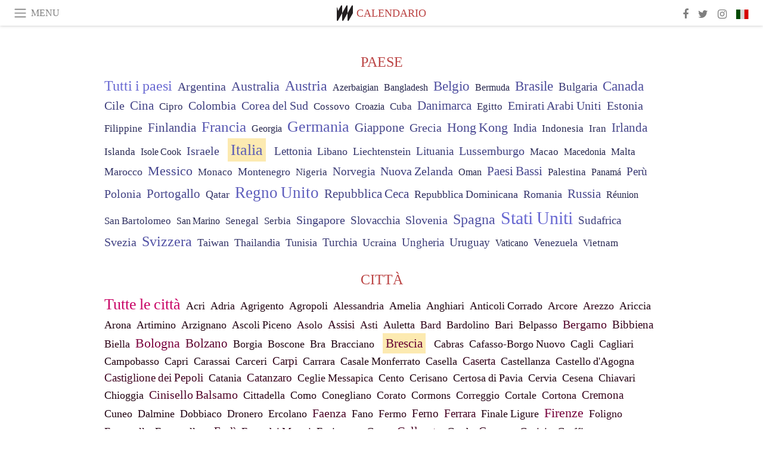

--- FILE ---
content_type: text/html; charset=utf-8
request_url: https://www.meer.com/it/calendar?country_id=117&locality_id=2243278
body_size: 166454
content:
<!DOCTYPE html><html data-google-maps-locale="it" lang="it"><head prefix="og: http://ogp.me/ns#"><meta charset="utf-8" /><meta content="IE=Edge" http-equiv="X-UA-Compatible" /><meta content="width=device-width, initial-scale=1.0, user-scalable=yes, shrink-to-fit=no" name="viewport" /><meta content="yes" name="apple-mobile-web-app-capable" /><meta content="yes" name="mobile-web-app-capable" /><meta content="black-translucent" name="apple-mobile-web-app-status-bar-style" /><meta content="telephone=no" name="format-detection" /><title>Brescia, Italia | Calendario | Meer</title><!-- https://realfavicongenerator.net/ -->
<link rel="apple-touch-icon" sizes="180x180" href="/apple-touch-icon.png">
<link rel="icon" type="image/png" sizes="32x32" href="/favicon-32x32.png">
<link rel="icon" type="image/png" sizes="16x16" href="/favicon-16x16.png">
<link rel="manifest" href="/site.webmanifest">
<link rel="mask-icon" href="/safari-pinned-tab.svg" color="#5bbad5">
<meta name="apple-mobile-web-app-title" content="Meer.com">
<meta name="application-name" content="Meer.com">
<meta name="msapplication-TileColor" content="#603cba">
<meta name="theme-color" content="#ffffff">
<meta name="csrf-param" content="authenticity_token" />
<meta name="csrf-token" content="MbbUowCBpcieyv8miQUhZjwm03CA9+M+h6z4/Ke0xtf7GsP9cvKgs2n7yQdQOluokaDiTNA2G6uFVylJuiOuPA==" /><link rel="stylesheet" media="all" href="/assets/application-06238d188a1f2a696d1f41cdeb0c30def9ab07ab54eac219ebeb35a0690bc447.css" /><script src="/assets/application-ece62d362d312c4b7712cbacd321028c359efa0855c9f2238479fdf8d2a24ee2.js"></script><!-- Global site tag (gtag.js) - Google Analytics -->
<script async src="https://www.googletagmanager.com/gtag/js?id=G-JFMX46PLYP"></script>
<script>
  window.dataLayer = window.dataLayer || [];
  function gtag(){dataLayer.push(arguments);}
  gtag('js', new Date());

  gtag('config', 'G-JFMX46PLYP');
</script>
<link href="https://plus.google.com/+Wsimag" rel="publisher" /><meta content="Meer è una rivista online scritta in sei lingue e soprattutto un canale innovativo che fornisce un flusso costante di aggiornamenti, storie e articoli." name="description" /></head><body class="with-fullscreen-navbar"><div class="fullscreen-navbar-container fixed-top undecorated-links"><nav class="navbar navbar-light navbar-expand fullscreen-navbar-line click-navbar-to-open-fullscreen-area"><button class="click-to-open-fullscreen-area" style="border: 0px; background: #fff; cursor: pointer;" type="button"><span class="navbar-toggler-icon"></span></button><div class="navbar-text click-to-open-fullscreen-area text-uppercase" style="padding-top: 0.1rem; padding-bottom: 0rem; cursor: pointer;">Menu</div><div class="navbar-nav fullscreen-navbar-nav-centered"><div class="nav-item navbar-w-logo"><a href="https://www.meer.com/it"><img alt="Meer" style="height: 26px" src="/assets/meer_black1_final-ea60fd7c832c8103dac082510cc5ee738a8885138309480f46d74fcbadb94a52.svg" /></a></div><div class="d-none d-sm-block"><div class="nav-item navbar-category-link text-uppercase"><a href="/it/calendar">Calendario</a></div></div></div><ul class="navbar-nav ml-auto d-none d-sm-flex fullscreen-navbar-nav-right"><li class="nav-item"><a class="nav-link" href="https://www.facebook.com/meerdotcom"><i class="fa fa-facebook"></i></a></li><li class="nav-item"><a class="nav-link" href="https://twitter.com/meerdotcom"><i class="fa fa-twitter"></i></a></li><li class="nav-item"><a class="nav-link" href="https://www.instagram.com/meerdtcom"><i class="fa fa-instagram"></i></a></li><li class="nav-item"><a class="nav-link nav-language-flag click-to-open-fullscreen-area"><img alt="it" src="/assets/country-4x3/it-cfb16d45345e5d9ecd5443c0260d72110496de0049e3d78817c2329835a2d730.svg" /></a></li></ul></nav><div class="fullscreen-navbar-fullscreen-area click-navbar-to-open-fullscreen-area"><div class="container"><div class="row"><div class="col-0 col-md-2 col-lg-2 col-xl-3 click-to-open-fullscreen-area"></div><div class="col-12 col-md-8 col-lg-8 col-xl-6"><div class="row"><div class="col-0 col-sm-1 col-lg-2"></div><div class="col-12 col-sm-10 col-lg-8"><div class="text-center logotype-margin"><a href="https://www.meer.com/it"><img alt="Meer" style="width: 50%; margin-top: 34px; margin-bottom: 8px;" src="/assets/meer-logo-black-8cbdebd9c15e3fde3119dc305c3dc03e9bb75070978eb25dafe19e917cc962ad.svg" /></a></div></div></div><div class="row"><div class="col-0 col-sm-2 col-lg-3"></div><div class="col-12 col-sm-8 col-lg-6"><form action="https://www.meer.com/it/search" accept-charset="UTF-8" method="get"><input name="utf8" type="hidden" value="&#x2713;" /><div class="input-group"><input class="form-control" placeholder="Ricerca" aria-label="Ricerca" type="text" name="query" id="query" /><span class="input-group-btn"><button aria-label="Ricerca" class="btn btn-secondary search-submit-button" style="border-color: #868e96 !important" type="button"><i aria-hidden="true" class="fa fa-search"></i></button></span></div></form></div></div><div class="row text-center headerless-line justify-content-center"><div class="col-auto col-sm px-2-col mb-1"><a href="https://www.meer.com/it">Magazine</a></div><div class="col-auto col-sm px-2-col mb-1"><a href="/it/calendar">Calendario</a></div><div class="col-auto col-sm px-2-col mb-1"><a href="/it/authors">Autori</a></div></div><h4 class="text-center mb-2">Categorie</h4><div class="row text-center mb-4 justify-content-center"><div class="col-auto col-sm-6 col-lg-4 px-2-col mb-1"><div><a href="https://www.meer.com/it/architettura-e-design">Architettura &amp; Design</a></div></div><div class="col-auto col-sm-6 col-lg-4 px-2-col mb-1"><div><a href="https://www.meer.com/it/arte">Arte</a></div></div><div class="col-auto col-sm-6 col-lg-4 px-2-col mb-1"><div><a href="https://www.meer.com/it/benessere">Benessere</a></div></div><div class="col-auto col-sm-6 col-lg-4 px-2-col mb-1"><div><a href="https://www.meer.com/it/cultura">Cultura</a></div></div><div class="col-auto col-sm-6 col-lg-4 px-2-col mb-1"><div><a href="https://www.meer.com/it/economia-e-politica">Economia &amp; Politica</a></div></div><div class="col-auto col-sm-6 col-lg-4 px-2-col mb-1"><div><a href="https://www.meer.com/it/gourmet">Gourmet</a></div></div><div class="col-auto col-sm-6 col-lg-4 px-2-col mb-1"><div><a href="https://www.meer.com/it/moda">Moda</a></div></div><div class="col-auto col-sm-6 col-lg-4 px-2-col mb-1"><div><a href="https://www.meer.com/it/scienza-e-tecnologia">Scienza &amp; Tecnologia</a></div></div><div class="col-auto col-sm-6 col-lg-4 px-2-col mb-1"><div><a href="https://www.meer.com/it/spettacoli">Spettacoli</a></div></div><div class="col-auto col-sm-6 col-lg-4 px-2-col mb-1"><div><a href="https://www.meer.com/it/sport">Sport</a></div></div><div class="col-auto col-sm-6 col-lg-4 px-2-col mb-1"><div><a href="https://www.meer.com/it/trame">Trame</a></div></div><div class="col-auto col-sm-6 col-lg-4 px-2-col mb-1"><div><a href="https://www.meer.com/it/viaggi">Viaggi</a></div></div></div><h4 class="text-center mb-2">Profili</h4><div class="row text-center mb-4 justify-content-center"><div class="col-auto col-sm-6 col-lg-4 px-2-col mb-1"><div><a href="/it/entities?type=5">Artisti</a></div></div><div class="col-auto col-sm-6 col-lg-4 px-2-col mb-1"><div><a href="/it/entities?type=14">Associazioni</a></div></div><div class="col-auto col-sm-6 col-lg-4 px-2-col mb-1"><div><a href="/it/entities?type=18">Biblioteche</a></div></div><div class="col-auto col-sm-6 col-lg-4 px-2-col mb-1"><div><a href="/it/entities?type=10">Curatori</a></div></div><div class="col-auto col-sm-6 col-lg-4 px-2-col mb-1"><div><a href="/it/entities?type=13">Editori</a></div></div><div class="col-auto col-sm-6 col-lg-4 px-2-col mb-1"><div><a href="/it/entities?type=20">Festival</a></div></div><div class="col-auto col-sm-6 col-lg-4 px-2-col mb-1"><div><a href="/it/entities?type=19">Fiere</a></div></div><div class="col-auto col-sm-6 col-lg-4 px-2-col mb-1"><div><a href="/it/entities?type=12">Fondazioni</a></div></div><div class="col-auto col-sm-6 col-lg-4 px-2-col mb-1"><div><a href="/it/entities?type=16">Gallerie</a></div></div><div class="col-auto col-sm-6 col-lg-4 px-2-col mb-1"><div><a href="/it/entities?type=22">Luoghi</a></div></div><div class="col-auto col-sm-6 col-lg-4 px-2-col mb-1"><div><a href="/it/entities?type=15">Musei</a></div></div><div class="col-auto col-sm-6 col-lg-4 px-2-col mb-1"><div><a href="/it/entities?type=17">Teatri</a></div></div></div></div><div class="col-0 col-md-2 col-lg-2 col-xl-3 click-to-open-fullscreen-area"></div></div><div class="row"><div class="col-0 col-sm-1 col-md-2 col-lg-3 col-xl-4 click-to-open-fullscreen-area"></div><div class="col-12 col-sm-10 col-md-8 col-lg-6 col-xl-4"><h4 class="text-center mb-2">Edizioni</h4><div class="row text-center edition-selector mb-4 justify-content-center"><div class="col-auto col-sm-4 mb-1 px-2-col"><div><span title="Inglese"><a href="https://www.meer.com/en" lang="en"><img alt="en" src="/assets/country-4x3/uk-ec548df897f28a824dfa03747339e070a59bbd95b8378ef1ebc3981df0a4f163.svg" />English</a></span></div></div><div class="col-auto col-sm-4 mb-1 px-2-col"><div><span title="Spagnolo"><a href="https://www.meer.com/es" lang="es"><img alt="es" src="/assets/country-4x3/es-4c2d01e3cfe896cbcaa0edaf59cb79eacf48f7bd1b463c2ba667cff864479a60.svg" />Español</a></span></div></div><div class="col-auto col-sm-4 mb-1 px-2-col"><div><span title="Francese"><a href="https://www.meer.com/fr" lang="fr"><img alt="fr" src="/assets/country-4x3/fr-9dc10f74431a42978154d1f4e5709d5713eb3010e3dab1b4355def41f5cb2f40.svg" />Français</a></span></div></div><div class="col-auto col-sm-4 mb-1 px-2-col"><div><span title="Tedesco"><a href="https://www.meer.com/de" lang="de"><img alt="de" src="/assets/country-4x3/de-67c3d441eacc4745030486758654a626569b503d90fd248e9c33417f2e781d65.svg" />Deutsch</a></span></div></div><div class="col-auto col-sm-4 mb-1 px-2-col"><div class="current"><span title="Italiano"><a href="https://www.meer.com/it" lang="it"><img alt="it" src="/assets/country-4x3/it-cfb16d45345e5d9ecd5443c0260d72110496de0049e3d78817c2329835a2d730.svg" />Italiano</a></span></div></div><div class="col-auto col-sm-4 mb-1 px-2-col"><div><span title="Portoghese"><a href="https://www.meer.com/pt" lang="pt"><img alt="pt" src="/assets/country-4x3/pt-d8f246ae139c60bade9fbe1047ce9c5e668be01c3b6d445fc87fbd0a328d2760.svg" />Português</a></span></div></div></div></div><div class="col-0 col-sm-1 col-md-2 col-lg-3 col-xl-4 click-to-open-fullscreen-area"></div></div></div></div></div><div class="container"><div class="full-calendar-container"><div class="location-select-area pb-3 mb-3"><div class="country-select-area"><h4 class="basic-header mb-2 text-uppercase">Paese</h4><span class="country-name"><a href="/it/calendar" style="color: rgba(105, 105, 210, 255); font-size: 24px;">Tutti i paesi</a></span> <span class="country-name" data-country-id="17"><a href="/it/calendar?country_id=17" style="color: rgba(64, 64, 129, 255); font-size: 20.121542713891056px;">Argentina</a></span> <span class="country-name" data-country-id="20"><a href="/it/calendar?country_id=20" style="color: rgba(72, 72, 144, 255); font-size: 21.610420444745714px;">Australia</a></span> <span class="country-name" data-country-id="19"><a href="/it/calendar?country_id=19" style="color: rgba(81, 81, 163, 255); font-size: 23.69379513557597px;">Austria</a></span> <span class="country-name" data-country-id="23"><a href="/it/calendar?country_id=23" style="color: rgba(38, 38, 77, 255); font-size: 16.202111305588218px;">Azerbaigian</a></span> <span class="country-name" data-country-id="26"><a href="/it/calendar?country_id=26" style="color: rgba(38, 38, 77, 255); font-size: 16.202111305588218px;">Bangladesh</a></span> <span class="country-name" data-country-id="27"><a href="/it/calendar?country_id=27" style="color: rgba(80, 80, 160, 255); font-size: 23.355488830506097px;">Belgio</a></span> <span class="country-name" data-country-id="34"><a href="/it/calendar?country_id=34" style="color: rgba(38, 38, 77, 255); font-size: 16.202111305588218px;">Bermuda</a></span> <span class="country-name" data-country-id="38"><a href="/it/calendar?country_id=38" style="color: rgba(77, 77, 154, 255); font-size: 22.711722276908528px;">Brasile</a></span> <span class="country-name" data-country-id="29"><a href="/it/calendar?country_id=29" style="color: rgba(58, 58, 117, 255); font-size: 19.010778826241346px;">Bulgaria</a></span> <span class="country-name" data-country-id="45"><a href="/it/calendar?country_id=45" style="color: rgba(78, 78, 157, 255); font-size: 22.9645321127754px;">Canada</a></span> <span class="country-name" data-country-id="53"><a href="/it/calendar?country_id=53" style="color: rgba(62, 62, 124, 255); font-size: 19.585693823132214px;">Cile</a></span> <span class="country-name" data-country-id="55"><a href="/it/calendar?country_id=55" style="color: rgba(68, 68, 137, 255); font-size: 20.825154285051717px;">Cina</a></span> <span class="country-name" data-country-id="62"><a href="/it/calendar?country_id=62" style="color: rgba(47, 47, 95, 255); font-size: 17.337776587179906px;">Cipro</a></span> <span class="country-name" data-country-id="56"><a href="/it/calendar?country_id=56" style="color: rgba(62, 62, 125, 255); font-size: 19.75587339495741px;">Colombia</a></span> <span class="country-name" data-country-id="129"><a href="/it/calendar?country_id=129" style="color: rgba(65, 65, 130, 255); font-size: 20.17943994985843px;">Corea del Sud</a></span> <span class="country-name" data-country-id="130"><a href="/it/calendar?country_id=130" style="color: rgba(43, 43, 86, 255); font-size: 16.743238185848366px;">Cossovo</a></span> <span class="country-name" data-country-id="105"><a href="/it/calendar?country_id=105" style="color: rgba(38, 38, 77, 255); font-size: 16.202111305588218px;">Croazia</a></span> <span class="country-name" data-country-id="58"><a href="/it/calendar?country_id=58" style="color: rgba(48, 48, 97, 255); font-size: 17.417336682846052px;">Cuba</a></span> <span class="country-name" data-country-id="66"><a href="/it/calendar?country_id=66" style="color: rgba(70, 70, 140, 255); font-size: 21.19362599438983px;">Danimarca</a></span> <span class="country-name" data-country-id="72"><a href="/it/calendar?country_id=72" style="color: rgba(46, 46, 93, 255); font-size: 17.15115319144907px;">Egitto</a></span> <span class="country-name" data-country-id="9"><a href="/it/calendar?country_id=9" style="color: rgba(65, 65, 130, 255); font-size: 20.13622284108175px;">Emirati Arabi Uniti</a></span> <span class="country-name" data-country-id="71"><a href="/it/calendar?country_id=71" style="color: rgba(61, 61, 123, 255); font-size: 19.575013642052948px;">Estonia</a></span> <span class="country-name" data-country-id="185"><a href="/it/calendar?country_id=185" style="color: rgba(45, 45, 91, 255); font-size: 17.038318286159146px;">Filippine</a></span> <span class="country-name" data-country-id="77"><a href="/it/calendar?country_id=77" style="color: rgba(67, 67, 135, 255); font-size: 20.659833486851085px;">Finlandia</a></span> <span class="country-name" data-country-id="82"><a href="/it/calendar?country_id=82" style="color: rgba(88, 88, 177, 255); font-size: 25.410919460728834px;">Francia</a></span> <span class="country-name" data-country-id="86"><a href="/it/calendar?country_id=86" style="color: rgba(38, 38, 77, 255); font-size: 16.202111305588218px;">Georgia</a></span> <span class="country-name" data-country-id="64"><a href="/it/calendar?country_id=64" style="color: rgba(89, 89, 179, 255); font-size: 25.692902732397407px;">Germania</a></span> <span class="country-name" data-country-id="121"><a href="/it/calendar?country_id=121" style="color: rgba(67, 67, 134, 255); font-size: 20.539757770440847px;">Giappone</a></span> <span class="country-name" data-country-id="96"><a href="/it/calendar?country_id=96" style="color: rgba(66, 66, 133, 255); font-size: 20.493819892260284px;">Grecia</a></span> <span class="country-name" data-country-id="102"><a href="/it/calendar?country_id=102" style="color: rgba(73, 73, 146, 255); font-size: 21.795683970011687px;">Hong Kong</a></span> <span class="country-name" data-country-id="112"><a href="/it/calendar?country_id=112" style="color: rgba(61, 61, 122, 255); font-size: 19.474998287077923px;">India</a></span> <span class="country-name" data-country-id="108"><a href="/it/calendar?country_id=108" style="color: rgba(41, 41, 83, 255); font-size: 16.52956163424956px;">Indonesia</a></span> <span class="country-name" data-country-id="115"><a href="/it/calendar?country_id=115" style="color: rgba(46, 46, 93, 255); font-size: 17.15115319144907px;">Iran</a></span> <span class="country-name" data-country-id="109"><a href="/it/calendar?country_id=109" style="color: rgba(69, 69, 138, 255); font-size: 20.967085159885112px;">Irlanda</a></span> <span class="country-name" data-country-id="116"><a href="/it/calendar?country_id=116" style="color: rgba(41, 41, 83, 255); font-size: 16.52956163424956px;">Islanda</a></span> <span class="country-name" data-country-id="52"><a href="/it/calendar?country_id=52" style="color: rgba(38, 38, 77, 255); font-size: 16.202111305588218px;">Isole Cook</a></span> <span class="country-name" data-country-id="110"><a href="/it/calendar?country_id=110" style="color: rgba(63, 63, 126, 255); font-size: 19.793131350787803px;">Israele</a></span> <span class="country-name current-country" data-country-id="117"><a href="/it/calendar?country_id=117" style="color: rgba(91, 91, 182, 255); font-size: 26.094795145537844px;">Italia</a></span> <span class="country-name" data-country-id="143"><a href="/it/calendar?country_id=143" style="color: rgba(57, 57, 115, 255); font-size: 18.834519338634905px;">Lettonia</a></span> <span class="country-name" data-country-id="135"><a href="/it/calendar?country_id=135" style="color: rgba(53, 53, 107, 255); font-size: 18.19205786037378px;">Libano</a></span> <span class="country-name" data-country-id="137"><a href="/it/calendar?country_id=137" style="color: rgba(53, 53, 107, 255); font-size: 18.225070267890562px;">Liechtenstein</a></span> <span class="country-name" data-country-id="141"><a href="/it/calendar?country_id=141" style="color: rgba(61, 61, 122, 255); font-size: 19.439974100558302px;">Lituania</a></span> <span class="country-name" data-country-id="142"><a href="/it/calendar?country_id=142" style="color: rgba(66, 66, 132, 255); font-size: 20.372920108548083px;">Lussemburgo</a></span> <span class="country-name" data-country-id="156"><a href="/it/calendar?country_id=156" style="color: rgba(41, 41, 83, 255); font-size: 16.52956163424956px;">Macao</a></span> <span class="country-name" data-country-id="152"><a href="/it/calendar?country_id=152" style="color: rgba(38, 38, 77, 255); font-size: 16.202111305588218px;">Macedonia</a></span> <span class="country-name" data-country-id="161"><a href="/it/calendar?country_id=161" style="color: rgba(41, 41, 83, 255); font-size: 16.52956163424956px;">Malta</a></span> <span class="country-name" data-country-id="145"><a href="/it/calendar?country_id=145" style="color: rgba(52, 52, 105, 255); font-size: 18.009085014032937px;">Marocco</a></span> <span class="country-name" data-country-id="165"><a href="/it/calendar?country_id=165" style="color: rgba(71, 71, 143, 255); font-size: 21.50242743766879px;">Messico</a></span> <span class="country-name" data-country-id="146"><a href="/it/calendar?country_id=146" style="color: rgba(47, 47, 95, 255); font-size: 17.337776587179906px;">Monaco</a></span> <span class="country-name" data-country-id="148"><a href="/it/calendar?country_id=148" style="color: rgba(53, 53, 106, 255); font-size: 18.08623935997175px;">Montenegro</a></span> <span class="country-name" data-country-id="172"><a href="/it/calendar?country_id=172" style="color: rgba(47, 47, 95, 255); font-size: 17.337776587179906px;">Nigeria</a></span> <span class="country-name" data-country-id="175"><a href="/it/calendar?country_id=175" style="color: rgba(59, 59, 118, 255); font-size: 19.074835134051824px;">Norvegia</a></span> <span class="country-name" data-country-id="179"><a href="/it/calendar?country_id=179" style="color: rgba(62, 62, 125, 255); font-size: 19.678324882582785px;">Nuova Zelanda</a></span> <span class="country-name" data-country-id="180"><a href="/it/calendar?country_id=180" style="color: rgba(38, 38, 77, 255); font-size: 16.202111305588218px;">Oman</a></span> <span class="country-name" data-country-id="174"><a href="/it/calendar?country_id=174" style="color: rgba(71, 71, 143, 255); font-size: 21.466118340849512px;">Paesi Bassi</a></span> <span class="country-name" data-country-id="191"><a href="/it/calendar?country_id=191" style="color: rgba(43, 43, 86, 255); font-size: 16.743238185848366px;">Palestina</a></span> <span class="country-name" data-country-id="181"><a href="/it/calendar?country_id=181" style="color: rgba(38, 38, 77, 255); font-size: 16.202111305588218px;">Panamá</a></span> <span class="country-name" data-country-id="182"><a href="/it/calendar?country_id=182" style="color: rgba(58, 58, 116, 255); font-size: 18.890103132879496px;">Perù</a></span> <span class="country-name" data-country-id="187"><a href="/it/calendar?country_id=187" style="color: rgba(66, 66, 132, 255); font-size: 20.347604828991066px;">Polonia</a></span> <span class="country-name" data-country-id="192"><a href="/it/calendar?country_id=192" style="color: rgba(70, 70, 141, 255); font-size: 21.291483225233275px;">Portogallo</a></span> <span class="country-name" data-country-id="195"><a href="/it/calendar?country_id=195" style="color: rgba(52, 52, 104, 255); font-size: 17.925489026056283px;">Qatar</a></span> <span class="country-name" data-country-id="84"><a href="/it/calendar?country_id=84" style="color: rgba(94, 94, 189, 255); font-size: 27.051081542398105px;">Regno Unito</a></span> <span class="country-name" data-country-id="63"><a href="/it/calendar?country_id=63" style="color: rgba(66, 66, 133, 255); font-size: 20.511198784643547px;">Repubblica Ceca</a></span> <span class="country-name" data-country-id="68"><a href="/it/calendar?country_id=68" style="color: rgba(49, 49, 99, 255); font-size: 17.619724487361204px;">Repubblica Dominicana</a></span> <span class="country-name" data-country-id="197"><a href="/it/calendar?country_id=197" style="color: rgba(54, 54, 109, 255); font-size: 18.34773952605045px;">Romania</a></span> <span class="country-name" data-country-id="199"><a href="/it/calendar?country_id=199" style="color: rgba(70, 70, 140, 255); font-size: 21.185874224228378px;">Russia</a></span> <span class="country-name" data-country-id="196"><a href="/it/calendar?country_id=196" style="color: rgba(38, 38, 77, 255); font-size: 16.202111305588218px;">Réunion</a></span> <span class="country-name" data-country-id="33"><a href="/it/calendar?country_id=33" style="color: rgba(49, 49, 98, 255); font-size: 17.490111217268424px;">San Bartolomeo</a></span> <span class="country-name" data-country-id="213"><a href="/it/calendar?country_id=213" style="color: rgba(38, 38, 77, 255); font-size: 16.202111305588218px;">San Marino</a></span> <span class="country-name" data-country-id="214"><a href="/it/calendar?country_id=214" style="color: rgba(46, 46, 93, 255); font-size: 17.15115319144907px;">Senegal</a></span> <span class="country-name" data-country-id="198"><a href="/it/calendar?country_id=198" style="color: rgba(47, 47, 94, 255); font-size: 17.249816763631035px;">Serbia</a></span> <span class="country-name" data-country-id="207"><a href="/it/calendar?country_id=207" style="color: rgba(62, 62, 125, 255); font-size: 19.736876698603563px;">Singapore</a></span> <span class="country-name" data-country-id="211"><a href="/it/calendar?country_id=211" style="color: rgba(59, 59, 119, 255); font-size: 19.222176177326045px;">Slovacchia</a></span> <span class="country-name" data-country-id="209"><a href="/it/calendar?country_id=209" style="color: rgba(66, 66, 132, 255); font-size: 20.33479422033441px;">Slovenia</a></span> <span class="country-name" data-country-id="75"><a href="/it/calendar?country_id=75" style="color: rgba(82, 82, 164, 255); font-size: 23.837266935756276px;">Spagna</a></span> <span class="country-name" data-country-id="241"><a href="/it/calendar?country_id=241" style="color: rgba(105, 105, 210, 255); font-size: 30.0px;">Stati Uniti</a></span> <span class="country-name" data-country-id="255"><a href="/it/calendar?country_id=255" style="color: rgba(61, 61, 122, 255); font-size: 19.46342313426017px;">Sudafrica</a></span> <span class="country-name" data-country-id="206"><a href="/it/calendar?country_id=206" style="color: rgba(66, 66, 132, 255); font-size: 20.328349858850533px;">Svezia</a></span> <span class="country-name" data-country-id="50"><a href="/it/calendar?country_id=50" style="color: rgba(82, 82, 165, 255); font-size: 23.899512354003583px;">Svizzera</a></span> <span class="country-name" data-country-id="236"><a href="/it/calendar?country_id=236" style="color: rgba(52, 52, 105, 255); font-size: 18.009085014032937px;">Taiwan</a></span> <span class="country-name" data-country-id="226"><a href="/it/calendar?country_id=226" style="color: rgba(53, 53, 106, 255); font-size: 18.08623935997175px;">Thailandia</a></span> <span class="country-name" data-country-id="231"><a href="/it/calendar?country_id=231" style="color: rgba(54, 54, 108, 255); font-size: 18.25708203690439px;">Tunisia</a></span> <span class="country-name" data-country-id="233"><a href="/it/calendar?country_id=233" style="color: rgba(58, 58, 117, 255); font-size: 19.010778826241346px;">Turchia</a></span> <span class="country-name" data-country-id="238"><a href="/it/calendar?country_id=238" style="color: rgba(53, 53, 107, 255); font-size: 18.19205786037378px;">Ucraina</a></span> <span class="country-name" data-country-id="107"><a href="/it/calendar?country_id=107" style="color: rgba(61, 61, 122, 255); font-size: 19.474998287077923px;">Ungheria</a></span> <span class="country-name" data-country-id="242"><a href="/it/calendar?country_id=242" style="color: rgba(56, 56, 113, 255); font-size: 18.650387308013556px;">Uruguay</a></span> <span class="country-name" data-country-id="244"><a href="/it/calendar?country_id=244" style="color: rgba(38, 38, 77, 255); font-size: 16.202111305588218px;">Vaticano</a></span> <span class="country-name" data-country-id="246"><a href="/it/calendar?country_id=246" style="color: rgba(49, 49, 99, 255); font-size: 17.557277976586203px;">Venezuela</a></span> <span class="country-name" data-country-id="249"><a href="/it/calendar?country_id=249" style="color: rgba(41, 41, 83, 255); font-size: 16.52956163424956px;">Vietnam</a></span> </div><div class="locality-select-area" data-country-id="117" style="display: block"><h4 class="basic-header mb-2 pt-3 text-uppercase">Città</h4><span class="location-name"><a href="/it/calendar?country_id=117" style="color: rgba(200, 0, 100, 255); font-size: 26px;">Tutte le città</a></span> <span class="location-name" data-locality-id="2230850"><a href="/it/calendar?country_id=117&amp;locality_id=2230850" style="color: rgba(32, 0, 16, 255); font-size: 17.60658913994784px;">Acri</a></span> <span class="location-name" data-locality-id="2244625"><a href="/it/calendar?country_id=117&amp;locality_id=2244625" style="color: rgba(32, 0, 16, 255); font-size: 17.60658913994784px;">Adria</a></span> <span class="location-name" data-locality-id="2230844"><a href="/it/calendar?country_id=117&amp;locality_id=2230844" style="color: rgba(32, 0, 16, 255); font-size: 17.60658913994784px;">Agrigento</a></span> <span class="location-name" data-locality-id="2244586"><a href="/it/calendar?country_id=117&amp;locality_id=2244586" style="color: rgba(32, 0, 16, 255); font-size: 17.60658913994784px;">Agropoli</a></span> <span class="location-name" data-locality-id="2244505"><a href="/it/calendar?country_id=117&amp;locality_id=2244505" style="color: rgba(38, 0, 19, 255); font-size: 17.910567236112072px;">Alessandria</a></span> <span class="location-name" data-locality-id="2244370"><a href="/it/calendar?country_id=117&amp;locality_id=2244370" style="color: rgba(32, 0, 16, 255); font-size: 17.60658913994784px;">Amelia</a></span> <span class="location-name" data-locality-id="2244336"><a href="/it/calendar?country_id=117&amp;locality_id=2244336" style="color: rgba(32, 0, 16, 255); font-size: 17.60658913994784px;">Anghiari</a></span> <span class="location-name" data-locality-id="2244312"><a href="/it/calendar?country_id=117&amp;locality_id=2244312" style="color: rgba(32, 0, 16, 255); font-size: 17.60658913994784px;">Anticoli Corrado</a></span> <span class="location-name" data-locality-id="2244244"><a href="/it/calendar?country_id=117&amp;locality_id=2244244" style="color: rgba(38, 0, 19, 255); font-size: 17.910567236112072px;">Arcore</a></span> <span class="location-name" data-locality-id="2244229"><a href="/it/calendar?country_id=117&amp;locality_id=2244229" style="color: rgba(45, 0, 22, 255); font-size: 18.27206015087556px;">Arezzo</a></span> <span class="location-name" data-locality-id="2244213"><a href="/it/calendar?country_id=117&amp;locality_id=2244213" style="color: rgba(32, 0, 16, 255); font-size: 17.60658913994784px;">Ariccia</a></span> <span class="location-name" data-locality-id="2244188"><a href="/it/calendar?country_id=117&amp;locality_id=2244188" style="color: rgba(32, 0, 16, 255); font-size: 17.60658913994784px;">Arona</a></span> <span class="location-name" data-locality-id="2244161"><a href="/it/calendar?country_id=117&amp;locality_id=2244161" style="color: rgba(32, 0, 16, 255); font-size: 17.60658913994784px;">Artimino</a></span> <span class="location-name" data-locality-id="2244149"><a href="/it/calendar?country_id=117&amp;locality_id=2244149" style="color: rgba(32, 0, 16, 255); font-size: 17.60658913994784px;">Arzignano</a></span> <span class="location-name" data-locality-id="2244143"><a href="/it/calendar?country_id=117&amp;locality_id=2244143" style="color: rgba(32, 0, 16, 255); font-size: 17.60658913994784px;">Ascoli Piceno</a></span> <span class="location-name" data-locality-id="2244137"><a href="/it/calendar?country_id=117&amp;locality_id=2244137" style="color: rgba(45, 0, 22, 255); font-size: 18.27206015087556px;">Asolo</a></span> <span class="location-name" data-locality-id="2244133"><a href="/it/calendar?country_id=117&amp;locality_id=2244133" style="color: rgba(50, 0, 25, 255); font-size: 18.514447889445567px;">Assisi</a></span> <span class="location-name" data-locality-id="2244131"><a href="/it/calendar?country_id=117&amp;locality_id=2244131" style="color: rgba(45, 0, 22, 255); font-size: 18.27206015087556px;">Asti</a></span> <span class="location-name" data-locality-id="2244118"><a href="/it/calendar?country_id=117&amp;locality_id=2244118" style="color: rgba(32, 0, 16, 255); font-size: 17.60658913994784px;">Auletta</a></span> <span class="location-name" data-locality-id="2243886"><a href="/it/calendar?country_id=117&amp;locality_id=2243886" style="color: rgba(48, 0, 24, 255); font-size: 18.40241111234425px;">Bard</a></span> <span class="location-name" data-locality-id="2243882"><a href="/it/calendar?country_id=117&amp;locality_id=2243882" style="color: rgba(38, 0, 19, 255); font-size: 17.910567236112072px;">Bardolino</a></span> <span class="location-name" data-locality-id="2243870"><a href="/it/calendar?country_id=117&amp;locality_id=2243870" style="color: rgba(38, 0, 19, 255); font-size: 17.910567236112072px;">Bari</a></span> <span class="location-name" data-locality-id="2230710"><a href="/it/calendar?country_id=117&amp;locality_id=2230710" style="color: rgba(32, 0, 16, 255); font-size: 17.60658913994784px;">Belpasso</a></span> <span class="location-name" data-locality-id="2243730"><a href="/it/calendar?country_id=117&amp;locality_id=2243730" style="color: rgba(79, 0, 39, 255); font-size: 19.962372108585644px;">Bergamo</a></span> <span class="location-name" data-locality-id="2243654"><a href="/it/calendar?country_id=117&amp;locality_id=2243654" style="color: rgba(52, 0, 26, 255); font-size: 18.613240239317356px;">Bibbiena</a></span> <span class="location-name" data-locality-id="2243646"><a href="/it/calendar?country_id=117&amp;locality_id=2243646" style="color: rgba(45, 0, 22, 255); font-size: 18.27206015087556px;">Biella</a></span> <span class="location-name" data-locality-id="2243567"><a href="/it/calendar?country_id=117&amp;locality_id=2243567" style="color: rgba(123, 0, 61, 255); font-size: 22.194452047888763px;">Bologna</a></span> <span class="location-name" data-locality-id="2243560"><a href="/it/calendar?country_id=117&amp;locality_id=2243560" style="color: rgba(91, 0, 45, 255); font-size: 20.56176770293199px;">Bolzano</a></span> <span class="location-name" data-locality-id="2230675"><a href="/it/calendar?country_id=117&amp;locality_id=2230675" style="color: rgba(32, 0, 16, 255); font-size: 17.60658913994784px;">Borgia</a></span> <span class="location-name" data-locality-id="2246140"><a href="/it/calendar?country_id=117&amp;locality_id=2246140" style="color: rgba(32, 0, 16, 255); font-size: 17.60658913994784px;">Boscone</a></span> <span class="location-name" data-locality-id="2243324"><a href="/it/calendar?country_id=117&amp;locality_id=2243324" style="color: rgba(32, 0, 16, 255); font-size: 17.60658913994784px;">Bra</a></span> <span class="location-name" data-locality-id="2243322"><a href="/it/calendar?country_id=117&amp;locality_id=2243322" style="color: rgba(32, 0, 16, 255); font-size: 17.60658913994784px;">Bracciano</a></span> <span class="location-name current-locality" data-locality-id="2243278"><a href="/it/calendar?country_id=117&amp;locality_id=2243278" style="color: rgba(100, 0, 50, 255); font-size: 21.028895778891133px;">Brescia</a></span> <span class="location-name" data-locality-id="2230640"><a href="/it/calendar?country_id=117&amp;locality_id=2230640" style="color: rgba(32, 0, 16, 255); font-size: 17.60658913994784px;">Cabras</a></span> <span class="location-name" data-locality-id="2249897"><a href="/it/calendar?country_id=117&amp;locality_id=2249897" style="color: rgba(32, 0, 16, 255); font-size: 17.60658913994784px;">Cafasso-Borgo Nuovo</a></span> <span class="location-name" data-locality-id="2243084"><a href="/it/calendar?country_id=117&amp;locality_id=2243084" style="color: rgba(32, 0, 16, 255); font-size: 17.60658913994784px;">Cagli</a></span> <span class="location-name" data-locality-id="2230637"><a href="/it/calendar?country_id=117&amp;locality_id=2230637" style="color: rgba(32, 0, 16, 255); font-size: 17.60658913994784px;">Cagliari</a></span> <span class="location-name" data-locality-id="2242900"><a href="/it/calendar?country_id=117&amp;locality_id=2242900" style="color: rgba(32, 0, 16, 255); font-size: 17.60658913994784px;">Campobasso</a></span> <span class="location-name" data-locality-id="2242652"><a href="/it/calendar?country_id=117&amp;locality_id=2242652" style="color: rgba(32, 0, 16, 255); font-size: 17.60658913994784px;">Capri</a></span> <span class="location-name" data-locality-id="2242617"><a href="/it/calendar?country_id=117&amp;locality_id=2242617" style="color: rgba(32, 0, 16, 255); font-size: 17.60658913994784px;">Carassai</a></span> <span class="location-name" data-locality-id="2242592"><a href="/it/calendar?country_id=117&amp;locality_id=2242592" style="color: rgba(32, 0, 16, 255); font-size: 17.60658913994784px;">Carceri</a></span> <span class="location-name" data-locality-id="2242515"><a href="/it/calendar?country_id=117&amp;locality_id=2242515" style="color: rgba(50, 0, 25, 255); font-size: 18.514447889445567px;">Carpi</a></span> <span class="location-name" data-locality-id="2242500"><a href="/it/calendar?country_id=117&amp;locality_id=2242500" style="color: rgba(32, 0, 16, 255); font-size: 17.60658913994784px;">Carrara</a></span> <span class="location-name" data-locality-id="2242313"><a href="/it/calendar?country_id=117&amp;locality_id=2242313" style="color: rgba(32, 0, 16, 255); font-size: 17.60658913994784px;">Casale Monferrato</a></span> <span class="location-name" data-locality-id="2242044"><a href="/it/calendar?country_id=117&amp;locality_id=2242044" style="color: rgba(32, 0, 16, 255); font-size: 17.60658913994784px;">Casella</a></span> <span class="location-name" data-locality-id="2241993"><a href="/it/calendar?country_id=117&amp;locality_id=2241993" style="color: rgba(54, 0, 27, 255); font-size: 18.701950097135374px;">Caserta</a></span> <span class="location-name" data-locality-id="2241810"><a href="/it/calendar?country_id=117&amp;locality_id=2241810" style="color: rgba(32, 0, 16, 255); font-size: 17.60658913994784px;">Castellanza</a></span> <span class="location-name" data-locality-id="2247052"><a href="/it/calendar?country_id=117&amp;locality_id=2247052" style="color: rgba(32, 0, 16, 255); font-size: 17.60658913994784px;">Castello d&#39;Agogna</a></span> <span class="location-name" data-locality-id="2241615"><a href="/it/calendar?country_id=117&amp;locality_id=2241615" style="color: rgba(63, 0, 31, 255); font-size: 19.16175083338456px;">Castiglione dei Pepoli</a></span> <span class="location-name" data-locality-id="2230285"><a href="/it/calendar?country_id=117&amp;locality_id=2230285" style="color: rgba(38, 0, 19, 255); font-size: 17.910567236112072px;">Catania</a></span> <span class="location-name" data-locality-id="2230284"><a href="/it/calendar?country_id=117&amp;locality_id=2230284" style="color: rgba(57, 0, 28, 255); font-size: 18.856964387961384px;">Catanzaro</a></span> <span class="location-name" data-locality-id="2241471"><a href="/it/calendar?country_id=117&amp;locality_id=2241471" style="color: rgba(42, 0, 21, 255); font-size: 18.114390216577046px;">Ceglie Messapica</a></span> <span class="location-name" data-locality-id="2241427"><a href="/it/calendar?country_id=117&amp;locality_id=2241427" style="color: rgba(32, 0, 16, 255); font-size: 17.60658913994784px;">Cento</a></span> <span class="location-name" data-locality-id="2230260"><a href="/it/calendar?country_id=117&amp;locality_id=2230260" style="color: rgba(32, 0, 16, 255); font-size: 17.60658913994784px;">Cerisano</a></span> <span class="location-name" data-locality-id="2241323"><a href="/it/calendar?country_id=117&amp;locality_id=2241323" style="color: rgba(32, 0, 16, 255); font-size: 17.60658913994784px;">Certosa di Pavia</a></span> <span class="location-name" data-locality-id="2241309"><a href="/it/calendar?country_id=117&amp;locality_id=2241309" style="color: rgba(32, 0, 16, 255); font-size: 17.60658913994784px;">Cervia</a></span> <span class="location-name" data-locality-id="2241283"><a href="/it/calendar?country_id=117&amp;locality_id=2241283" style="color: rgba(32, 0, 16, 255); font-size: 17.60658913994784px;">Cesena</a></span> <span class="location-name" data-locality-id="2241200"><a href="/it/calendar?country_id=117&amp;locality_id=2241200" style="color: rgba(38, 0, 19, 255); font-size: 17.910567236112072px;">Chiavari</a></span> <span class="location-name" data-locality-id="2241168"><a href="/it/calendar?country_id=117&amp;locality_id=2241168" style="color: rgba(32, 0, 16, 255); font-size: 17.60658913994784px;">Chioggia</a></span> <span class="location-name" data-locality-id="2241089"><a href="/it/calendar?country_id=117&amp;locality_id=2241089" style="color: rgba(79, 0, 39, 255); font-size: 19.962372108585644px;">Cinisello Balsamo</a></span> <span class="location-name" data-locality-id="2241054"><a href="/it/calendar?country_id=117&amp;locality_id=2241054" style="color: rgba(38, 0, 19, 255); font-size: 17.910567236112072px;">Cittadella</a></span> <span class="location-name" data-locality-id="2240730"><a href="/it/calendar?country_id=117&amp;locality_id=2240730" style="color: rgba(32, 0, 16, 255); font-size: 17.60658913994784px;">Como</a></span> <span class="location-name" data-locality-id="2240707"><a href="/it/calendar?country_id=117&amp;locality_id=2240707" style="color: rgba(32, 0, 16, 255); font-size: 17.60658913994784px;">Conegliano</a></span> <span class="location-name" data-locality-id="2240662"><a href="/it/calendar?country_id=117&amp;locality_id=2240662" style="color: rgba(38, 0, 19, 255); font-size: 17.910567236112072px;">Corato</a></span> <span class="location-name" data-locality-id="2240626"><a href="/it/calendar?country_id=117&amp;locality_id=2240626" style="color: rgba(32, 0, 16, 255); font-size: 17.60658913994784px;">Cormons</a></span> <span class="location-name" data-locality-id="2240590"><a href="/it/calendar?country_id=117&amp;locality_id=2240590" style="color: rgba(38, 0, 19, 255); font-size: 17.910567236112072px;">Correggio</a></span> <span class="location-name" data-locality-id="2230185"><a href="/it/calendar?country_id=117&amp;locality_id=2230185" style="color: rgba(32, 0, 16, 255); font-size: 17.60658913994784px;">Cortale</a></span> <span class="location-name" data-locality-id="2240533"><a href="/it/calendar?country_id=117&amp;locality_id=2240533" style="color: rgba(42, 0, 21, 255); font-size: 18.114390216577046px;">Cortona</a></span> <span class="location-name" data-locality-id="2240456"><a href="/it/calendar?country_id=117&amp;locality_id=2240456" style="color: rgba(54, 0, 27, 255); font-size: 18.701950097135374px;">Cremona</a></span> <span class="location-name" data-locality-id="2261492"><a href="/it/calendar?country_id=117&amp;locality_id=2261492" style="color: rgba(32, 0, 16, 255); font-size: 17.60658913994784px;">Cuneo</a></span> <span class="location-name" data-locality-id="2240353"><a href="/it/calendar?country_id=117&amp;locality_id=2240353" style="color: rgba(32, 0, 16, 255); font-size: 17.60658913994784px;">Dalmine</a></span> <span class="location-name" data-locality-id="2240300"><a href="/it/calendar?country_id=117&amp;locality_id=2240300" style="color: rgba(32, 0, 16, 255); font-size: 17.60658913994784px;">Dobbiaco</a></span> <span class="location-name" data-locality-id="2240229"><a href="/it/calendar?country_id=117&amp;locality_id=2240229" style="color: rgba(32, 0, 16, 255); font-size: 17.60658913994784px;">Dronero</a></span> <span class="location-name" data-locality-id="2240175"><a href="/it/calendar?country_id=117&amp;locality_id=2240175" style="color: rgba(32, 0, 16, 255); font-size: 17.60658913994784px;">Ercolano</a></span> <span class="location-name" data-locality-id="2240141"><a href="/it/calendar?country_id=117&amp;locality_id=2240141" style="color: rgba(73, 0, 36, 255); font-size: 19.662231282138006px;">Faenza</a></span> <span class="location-name" data-locality-id="2240095"><a href="/it/calendar?country_id=117&amp;locality_id=2240095" style="color: rgba(32, 0, 16, 255); font-size: 17.60658913994784px;">Fano</a></span> <span class="location-name" data-locality-id="2240007"><a href="/it/calendar?country_id=117&amp;locality_id=2240007" style="color: rgba(45, 0, 22, 255); font-size: 18.27206015087556px;">Fermo</a></span> <span class="location-name" data-locality-id="2240006"><a href="/it/calendar?country_id=117&amp;locality_id=2240006" style="color: rgba(52, 0, 26, 255); font-size: 18.613240239317356px;">Ferno</a></span> <span class="location-name" data-locality-id="2240002"><a href="/it/calendar?country_id=117&amp;locality_id=2240002" style="color: rgba(68, 0, 34, 255); font-size: 19.43921756856733px;">Ferrara</a></span> <span class="location-name" data-locality-id="2239937"><a href="/it/calendar?country_id=117&amp;locality_id=2239937" style="color: rgba(32, 0, 16, 255); font-size: 17.60658913994784px;">Finale Ligure</a></span> <span class="location-name" data-locality-id="2239924"><a href="/it/calendar?country_id=117&amp;locality_id=2239924" style="color: rgba(118, 0, 59, 255); font-size: 21.94107764893615px;">Firenze</a></span> <span class="location-name" data-locality-id="2239867"><a href="/it/calendar?country_id=117&amp;locality_id=2239867" style="color: rgba(48, 0, 24, 255); font-size: 18.40241111234425px;">Foligno</a></span> <span class="location-name" data-locality-id="2239832"><a href="/it/calendar?country_id=117&amp;locality_id=2239832" style="color: rgba(42, 0, 21, 255); font-size: 18.114390216577046px;">Fontanella</a></span> <span class="location-name" data-locality-id="2239831"><a href="/it/calendar?country_id=117&amp;locality_id=2239831" style="color: rgba(32, 0, 16, 255); font-size: 17.60658913994784px;">Fontanellato</a></span> <span class="location-name" data-locality-id="2239781"><a href="/it/calendar?country_id=117&amp;locality_id=2239781" style="color: rgba(59, 0, 29, 255); font-size: 18.990199320432243px;">Forlì</a></span> <span class="location-name" data-locality-id="2239730"><a href="/it/calendar?country_id=117&amp;locality_id=2239730" style="color: rgba(48, 0, 24, 255); font-size: 18.40241111234425px;">Forte dei Marmi</a></span> <span class="location-name" data-locality-id="2239601"><a href="/it/calendar?country_id=117&amp;locality_id=2239601" style="color: rgba(32, 0, 16, 255); font-size: 17.60658913994784px;">Fusignano</a></span> <span class="location-name" data-locality-id="2239580"><a href="/it/calendar?country_id=117&amp;locality_id=2239580" style="color: rgba(32, 0, 16, 255); font-size: 17.60658913994784px;">Gaeta</a></span> <span class="location-name" data-locality-id="2239545"><a href="/it/calendar?country_id=117&amp;locality_id=2239545" style="color: rgba(73, 0, 36, 255); font-size: 19.662231282138006px;">Gallarate</a></span> <span class="location-name" data-locality-id="2239491"><a href="/it/calendar?country_id=117&amp;locality_id=2239491" style="color: rgba(32, 0, 16, 255); font-size: 17.60658913994784px;">Garda</a></span> <span class="location-name" data-locality-id="2239424"><a href="/it/calendar?country_id=117&amp;locality_id=2239424" style="color: rgba(54, 0, 27, 255); font-size: 18.701950097135374px;">Genova</a></span> <span class="location-name" data-locality-id="2239280"><a href="/it/calendar?country_id=117&amp;locality_id=2239280" style="color: rgba(42, 0, 21, 255); font-size: 18.114390216577046px;">Gorizia</a></span> <span class="location-name" data-locality-id="2239257"><a href="/it/calendar?country_id=117&amp;locality_id=2239257" style="color: rgba(32, 0, 16, 255); font-size: 17.60658913994784px;">Graffignano</a></span> <span class="location-name" data-locality-id="2239168"><a href="/it/calendar?country_id=117&amp;locality_id=2239168" style="color: rgba(32, 0, 16, 255); font-size: 17.60658913994784px;">Grizzana Morandi</a></span> <span class="location-name" data-locality-id="2239145"><a href="/it/calendar?country_id=117&amp;locality_id=2239145" style="color: rgba(32, 0, 16, 255); font-size: 17.60658913994784px;">Grottaglie</a></span> <span class="location-name" data-locality-id="2239143"><a href="/it/calendar?country_id=117&amp;locality_id=2239143" style="color: rgba(32, 0, 16, 255); font-size: 17.60658913994784px;">Grottammare</a></span> <span class="location-name" data-locality-id="2239103"><a href="/it/calendar?country_id=117&amp;locality_id=2239103" style="color: rgba(42, 0, 21, 255); font-size: 18.114390216577046px;">Gualtieri</a></span> <span class="location-name" data-locality-id="2239080"><a href="/it/calendar?country_id=117&amp;locality_id=2239080" style="color: rgba(38, 0, 19, 255); font-size: 17.910567236112072px;">Gubbio</a></span> <span class="location-name" data-locality-id="2238988"><a href="/it/calendar?country_id=117&amp;locality_id=2238988" style="color: rgba(38, 0, 19, 255); font-size: 17.910567236112072px;">Imola</a></span> <span class="location-name" data-locality-id="2238944"><a href="/it/calendar?country_id=117&amp;locality_id=2238944" style="color: rgba(32, 0, 16, 255); font-size: 17.60658913994784px;">Iseo</a></span> <span class="location-name" data-locality-id="2238899"><a href="/it/calendar?country_id=117&amp;locality_id=2238899" style="color: rgba(52, 0, 26, 255); font-size: 18.613240239317356px;">Ivrea</a></span> <span class="location-name" data-locality-id="2238685"><a href="/it/calendar?country_id=117&amp;locality_id=2238685" style="color: rgba(45, 0, 22, 255); font-size: 18.27206015087556px;">La Spezia</a></span> <span class="location-name" data-locality-id="2246092"><a href="/it/calendar?country_id=117&amp;locality_id=2246092" style="color: rgba(32, 0, 16, 255); font-size: 17.60658913994784px;">Lamezia Terme</a></span> <span class="location-name" data-locality-id="2229860"><a href="/it/calendar?country_id=117&amp;locality_id=2229860" style="color: rgba(32, 0, 16, 255); font-size: 17.60658913994784px;">Lampedusa</a></span> <span class="location-name" data-locality-id="2238668"><a href="/it/calendar?country_id=117&amp;locality_id=2238668" style="color: rgba(52, 0, 26, 255); font-size: 18.613240239317356px;">Latina</a></span> <span class="location-name" data-locality-id="2238597"><a href="/it/calendar?country_id=117&amp;locality_id=2238597" style="color: rgba(42, 0, 21, 255); font-size: 18.114390216577046px;">Lecce</a></span> <span class="location-name" data-locality-id="2238580"><a href="/it/calendar?country_id=117&amp;locality_id=2238580" style="color: rgba(38, 0, 19, 255); font-size: 17.910567236112072px;">Legnano</a></span> <span class="location-name" data-locality-id="2238477"><a href="/it/calendar?country_id=117&amp;locality_id=2238477" style="color: rgba(32, 0, 16, 255); font-size: 17.60658913994784px;">Lido di Venezia</a></span> <span class="location-name" data-locality-id="2238438"><a href="/it/calendar?country_id=117&amp;locality_id=2238438" style="color: rgba(64, 0, 32, 255); font-size: 19.21317827989568px;">Lissone</a></span> <span class="location-name" data-locality-id="2238425"><a href="/it/calendar?country_id=117&amp;locality_id=2238425" style="color: rgba(38, 0, 19, 255); font-size: 17.910567236112072px;">Livorno</a></span> <span class="location-name" data-locality-id="2238409"><a href="/it/calendar?country_id=117&amp;locality_id=2238409" style="color: rgba(42, 0, 21, 255); font-size: 18.114390216577046px;">Lodi</a></span> <span class="location-name" data-locality-id="2238357"><a href="/it/calendar?country_id=117&amp;locality_id=2238357" style="color: rgba(32, 0, 16, 255); font-size: 17.60658913994784px;">Loreto</a></span> <span class="location-name" data-locality-id="2238328"><a href="/it/calendar?country_id=117&amp;locality_id=2238328" style="color: rgba(75, 0, 37, 255); font-size: 19.759976586926697px;">Lucca</a></span> <span class="location-name" data-locality-id="2238243"><a href="/it/calendar?country_id=117&amp;locality_id=2238243" style="color: rgba(32, 0, 16, 255); font-size: 17.60658913994784px;">Maccarese</a></span> <span class="location-name" data-locality-id="2250408"><a href="/it/calendar?country_id=117&amp;locality_id=2250408" style="color: rgba(32, 0, 16, 255); font-size: 17.60658913994784px;">Mamiano</a></span> <span class="location-name" data-locality-id="2238035"><a href="/it/calendar?country_id=117&amp;locality_id=2238035" style="color: rgba(52, 0, 26, 255); font-size: 18.613240239317356px;">Mantova</a></span> <span class="location-name" data-locality-id="2237922"><a href="/it/calendar?country_id=117&amp;locality_id=2237922" style="color: rgba(32, 0, 16, 255); font-size: 17.60658913994784px;">Marsciano</a></span> <span class="location-name" data-locality-id="2237856"><a href="/it/calendar?country_id=117&amp;locality_id=2237856" style="color: rgba(38, 0, 19, 255); font-size: 17.910567236112072px;">Massa</a></span> <span class="location-name" data-locality-id="2237814"><a href="/it/calendar?country_id=117&amp;locality_id=2237814" style="color: rgba(32, 0, 16, 255); font-size: 17.60658913994784px;">Matino</a></span> <span class="location-name" data-locality-id="2229661"><a href="/it/calendar?country_id=117&amp;locality_id=2229661" style="color: rgba(32, 0, 16, 255); font-size: 17.60658913994784px;">Melito di Porto Salvo</a></span> <span class="location-name" data-locality-id="2237730"><a href="/it/calendar?country_id=117&amp;locality_id=2237730" style="color: rgba(73, 0, 36, 255); font-size: 19.662231282138006px;">Merano</a></span> <span class="location-name" data-locality-id="2237695"><a href="/it/calendar?country_id=117&amp;locality_id=2237695" style="color: rgba(32, 0, 16, 255); font-size: 17.60658913994784px;">Mestre</a></span> <span class="location-name" data-locality-id="2237633"><a href="/it/calendar?country_id=117&amp;locality_id=2237633" style="color: rgba(200, 0, 100, 255); font-size: 26.0px;">Milano</a></span> <span class="location-name" data-locality-id="2237579"><a href="/it/calendar?country_id=117&amp;locality_id=2237579" style="color: rgba(88, 0, 44, 255); font-size: 20.414418882916404px;">Modena</a></span> <span class="location-name" data-locality-id="2229592"><a href="/it/calendar?country_id=117&amp;locality_id=2229592" style="color: rgba(32, 0, 16, 255); font-size: 17.60658913994784px;">Monreale</a></span> <span class="location-name" data-locality-id="2237286"><a href="/it/calendar?country_id=117&amp;locality_id=2237286" style="color: rgba(32, 0, 16, 255); font-size: 17.60658913994784px;">Montefalco</a></span> <span class="location-name" data-locality-id="2237092"><a href="/it/calendar?country_id=117&amp;locality_id=2237092" style="color: rgba(32, 0, 16, 255); font-size: 17.60658913994784px;">Montevarchi</a></span> <span class="location-name" data-locality-id="2237016"><a href="/it/calendar?country_id=117&amp;locality_id=2237016" style="color: rgba(59, 0, 29, 255); font-size: 18.990199320432243px;">Monza</a></span> <span class="location-name" data-locality-id="2236996"><a href="/it/calendar?country_id=117&amp;locality_id=2236996" style="color: rgba(32, 0, 16, 255); font-size: 17.60658913994784px;">Moresco</a></span> <span class="location-name" data-locality-id="2236888"><a href="/it/calendar?country_id=117&amp;locality_id=2236888" style="color: rgba(61, 0, 30, 255); font-size: 19.05063792489033px;">Murano</a></span> <span class="location-name" data-locality-id="2236853"><a href="/it/calendar?country_id=117&amp;locality_id=2236853" style="color: rgba(102, 0, 51, 255); font-size: 21.142829799511762px;">Napoli</a></span> <span class="location-name" data-locality-id="2236849"><a href="/it/calendar?country_id=117&amp;locality_id=2236849" style="color: rgba(42, 0, 21, 255); font-size: 18.114390216577046px;">Narni</a></span> <span class="location-name" data-locality-id="2236741"><a href="/it/calendar?country_id=117&amp;locality_id=2236741" style="color: rgba(38, 0, 19, 255); font-size: 17.910567236112072px;">Novara</a></span> <span class="location-name" data-locality-id="2236728"><a href="/it/calendar?country_id=117&amp;locality_id=2236728" style="color: rgba(32, 0, 16, 255); font-size: 17.60658913994784px;">Novi di Modena</a></span> <span class="location-name" data-locality-id="2236712"><a href="/it/calendar?country_id=117&amp;locality_id=2236712" style="color: rgba(57, 0, 28, 255); font-size: 18.856964387961384px;">Nuoro</a></span> <span class="location-name" data-locality-id="2236675"><a href="/it/calendar?country_id=117&amp;locality_id=2236675" style="color: rgba(32, 0, 16, 255); font-size: 17.60658913994784px;">Oleggio</a></span> <span class="location-name" data-locality-id="2236616"><a href="/it/calendar?country_id=117&amp;locality_id=2236616" style="color: rgba(48, 0, 24, 255); font-size: 18.40241111234425px;">Orani</a></span> <span class="location-name" data-locality-id="2236558"><a href="/it/calendar?country_id=117&amp;locality_id=2236558" style="color: rgba(69, 0, 34, 255); font-size: 19.479449175740903px;">Ortisei</a></span> <span class="location-name" data-locality-id="2236482"><a href="/it/calendar?country_id=117&amp;locality_id=2236482" style="color: rgba(38, 0, 19, 255); font-size: 17.910567236112072px;">Ostuni</a></span> <span class="location-name" data-locality-id="2236440"><a href="/it/calendar?country_id=117&amp;locality_id=2236440" style="color: rgba(73, 0, 36, 255); font-size: 19.662231282138006px;">Padova</a></span> <span class="location-name" data-locality-id="2236426"><a href="/it/calendar?country_id=117&amp;locality_id=2236426" style="color: rgba(32, 0, 16, 255); font-size: 17.60658913994784px;">Pagani</a></span> <span class="location-name" data-locality-id="2229479"><a href="/it/calendar?country_id=117&amp;locality_id=2229479" style="color: rgba(67, 0, 33, 255); font-size: 19.39752237747307px;">Palermo</a></span> <span class="location-name" data-locality-id="2236351"><a href="/it/calendar?country_id=117&amp;locality_id=2236351" style="color: rgba(32, 0, 16, 255); font-size: 17.60658913994784px;">Pallanza</a></span> <span class="location-name" data-locality-id="2236267"><a href="/it/calendar?country_id=117&amp;locality_id=2236267" style="color: rgba(76, 0, 38, 255); font-size: 19.821134472224145px;">Parma</a></span> <span class="location-name" data-locality-id="2229443"><a href="/it/calendar?country_id=117&amp;locality_id=2229443" style="color: rgba(32, 0, 16, 255); font-size: 17.60658913994784px;">Passopisciaro</a></span> <span class="location-name" data-locality-id="2236196"><a href="/it/calendar?country_id=117&amp;locality_id=2236196" style="color: rgba(52, 0, 26, 255); font-size: 18.613240239317356px;">Pavia</a></span> <span class="location-name" data-locality-id="2236180"><a href="/it/calendar?country_id=117&amp;locality_id=2236180" style="color: rgba(32, 0, 16, 255); font-size: 17.60658913994784px;">Pedaso</a></span> <span class="location-name" data-locality-id="2236165"><a href="/it/calendar?country_id=117&amp;locality_id=2236165" style="color: rgba(32, 0, 16, 255); font-size: 17.60658913994784px;">Pelago</a></span> <span class="location-name" data-locality-id="2236094"><a href="/it/calendar?country_id=117&amp;locality_id=2236094" style="color: rgba(62, 0, 31, 255); font-size: 19.107683885807617px;">Perugia</a></span> <span class="location-name" data-locality-id="2236091"><a href="/it/calendar?country_id=117&amp;locality_id=2236091" style="color: rgba(45, 0, 22, 255); font-size: 18.27206015087556px;">Pesaro</a></span> <span class="location-name" data-locality-id="2236087"><a href="/it/calendar?country_id=117&amp;locality_id=2236087" style="color: rgba(62, 0, 31, 255); font-size: 19.107683885807617px;">Pescara</a></span> <span class="location-name" data-locality-id="2236014"><a href="/it/calendar?country_id=117&amp;locality_id=2236014" style="color: rgba(50, 0, 25, 255); font-size: 18.514447889445567px;">Piacenza</a></span> <span class="location-name" data-locality-id="2235845"><a href="/it/calendar?country_id=117&amp;locality_id=2235845" style="color: rgba(32, 0, 16, 255); font-size: 17.60658913994784px;">Pienza</a></span> <span class="location-name" data-locality-id="2235804"><a href="/it/calendar?country_id=117&amp;locality_id=2235804" style="color: rgba(61, 0, 30, 255); font-size: 19.05063792489033px;">Pietrasanta</a></span> <span class="location-name" data-locality-id="2244860"><a href="/it/calendar?country_id=117&amp;locality_id=2244860" style="color: rgba(32, 0, 16, 255); font-size: 17.60658913994784px;">Pievequinta</a></span> <span class="location-name" data-locality-id="2235702"><a href="/it/calendar?country_id=117&amp;locality_id=2235702" style="color: rgba(72, 0, 36, 255); font-size: 19.62784032557672px;">Pisa</a></span> <span class="location-name" data-locality-id="2235690"><a href="/it/calendar?country_id=117&amp;locality_id=2235690" style="color: rgba(67, 0, 33, 255); font-size: 19.354232998654126px;">Pistoia</a></span> <span class="location-name" data-locality-id="2235515"><a href="/it/calendar?country_id=117&amp;locality_id=2235515" style="color: rgba(55, 0, 27, 255); font-size: 18.782694017278043px;">Polignano a Mare</a></span> <span class="location-name" data-locality-id="2235426"><a href="/it/calendar?country_id=117&amp;locality_id=2235426" style="color: rgba(32, 0, 16, 255); font-size: 17.60658913994784px;">Pontedera</a></span> <span class="location-name" data-locality-id="2235245"><a href="/it/calendar?country_id=117&amp;locality_id=2235245" style="color: rgba(32, 0, 16, 255); font-size: 17.60658913994784px;">Postignano</a></span> <span class="location-name" data-locality-id="2235238"><a href="/it/calendar?country_id=117&amp;locality_id=2235238" style="color: rgba(32, 0, 16, 255); font-size: 17.60658913994784px;">Potenza Picena</a></span> <span class="location-name" data-locality-id="2235208"><a href="/it/calendar?country_id=117&amp;locality_id=2235208" style="color: rgba(32, 0, 16, 255); font-size: 17.60658913994784px;">Pozzuoli</a></span> <span class="location-name" data-locality-id="2235179"><a href="/it/calendar?country_id=117&amp;locality_id=2235179" style="color: rgba(32, 0, 16, 255); font-size: 17.60658913994784px;">Pralormo</a></span> <span class="location-name" data-locality-id="2235158"><a href="/it/calendar?country_id=117&amp;locality_id=2235158" style="color: rgba(66, 0, 33, 255); font-size: 19.309199524222553px;">Prato</a></span> <span class="location-name" data-locality-id="2235032"><a href="/it/calendar?country_id=117&amp;locality_id=2235032" style="color: rgba(32, 0, 16, 255); font-size: 17.60658913994784px;">Putignano</a></span> <span class="location-name" data-locality-id="2234965"><a href="/it/calendar?country_id=117&amp;locality_id=2234965" style="color: rgba(38, 0, 19, 255); font-size: 17.910567236112072px;">Radicondoli</a></span> <span class="location-name" data-locality-id="2234918"><a href="/it/calendar?country_id=117&amp;locality_id=2234918" style="color: rgba(68, 0, 34, 255); font-size: 19.43921756856733px;">Ravenna</a></span> <span class="location-name" data-locality-id="2234907"><a href="/it/calendar?country_id=117&amp;locality_id=2234907" style="color: rgba(38, 0, 19, 255); font-size: 17.910567236112072px;">Recanati</a></span> <span class="location-name" data-locality-id="2234891"><a href="/it/calendar?country_id=117&amp;locality_id=2234891" style="color: rgba(95, 0, 47, 255); font-size: 20.789736254435745px;">Reggio Emilia</a></span> <span class="location-name" data-locality-id="2234848"><a href="/it/calendar?country_id=117&amp;locality_id=2234848" style="color: rgba(38, 0, 19, 255); font-size: 17.910567236112072px;">Rho</a></span> <span class="location-name" data-locality-id="2234836"><a href="/it/calendar?country_id=117&amp;locality_id=2234836" style="color: rgba(42, 0, 21, 255); font-size: 18.114390216577046px;">Riccione</a></span> <span class="location-name" data-locality-id="2234801"><a href="/it/calendar?country_id=117&amp;locality_id=2234801" style="color: rgba(69, 0, 34, 255); font-size: 19.479449175740903px;">Rimini</a></span> <span class="location-name" data-locality-id="2234745"><a href="/it/calendar?country_id=117&amp;locality_id=2234745" style="color: rgba(32, 0, 16, 255); font-size: 17.60658913994784px;">Riva del Garda</a></span> <span class="location-name" data-locality-id="2234711"><a href="/it/calendar?country_id=117&amp;locality_id=2234711" style="color: rgba(57, 0, 28, 255); font-size: 18.856964387961384px;">Rivoli</a></span> <span class="location-name" data-locality-id="2234695"><a href="/it/calendar?country_id=117&amp;locality_id=2234695" style="color: rgba(38, 0, 19, 255); font-size: 17.910567236112072px;">Robecchetto con Induno</a></span> <span class="location-name" data-locality-id="2249137"><a href="/it/calendar?country_id=117&amp;locality_id=2249137" style="color: rgba(32, 0, 16, 255); font-size: 17.60658913994784px;">Roccelletta</a></span> <span class="location-name" data-locality-id="2234575"><a href="/it/calendar?country_id=117&amp;locality_id=2234575" style="color: rgba(168, 0, 84, 255); font-size: 24.44652684299148px;">Roma</a></span> <span class="location-name" data-locality-id="2234430"><a href="/it/calendar?country_id=117&amp;locality_id=2234430" style="color: rgba(89, 0, 44, 255); font-size: 20.48990638166906px;">Rovereto</a></span> <span class="location-name" data-locality-id="2234421"><a href="/it/calendar?country_id=117&amp;locality_id=2234421" style="color: rgba(38, 0, 19, 255); font-size: 17.910567236112072px;">Rovigo</a></span> <span class="location-name" data-locality-id="2234324"><a href="/it/calendar?country_id=117&amp;locality_id=2234324" style="color: rgba(32, 0, 16, 255); font-size: 17.60658913994784px;">Salerno</a></span> <span class="location-name" data-locality-id="2234140"><a href="/it/calendar?country_id=117&amp;locality_id=2234140" style="color: rgba(32, 0, 16, 255); font-size: 17.60658913994784px;">San Donà di Piave</a></span> <span class="location-name" data-locality-id="2234053"><a href="/it/calendar?country_id=117&amp;locality_id=2234053" style="color: rgba(94, 0, 47, 255); font-size: 20.743601798056037px;">San Gimignano</a></span> <span class="location-name" data-locality-id="2233591"><a href="/it/calendar?country_id=117&amp;locality_id=2233591" style="color: rgba(45, 0, 22, 255); font-size: 18.27206015087556px;">Sansepolcro</a></span> <span class="location-name" data-locality-id="2233537"><a href="/it/calendar?country_id=117&amp;locality_id=2233537" style="color: rgba(42, 0, 21, 255); font-size: 18.114390216577046px;">Santa Croce sull&#39;Arno</a></span> <span class="location-name" data-locality-id="2233318"><a href="/it/calendar?country_id=117&amp;locality_id=2233318" style="color: rgba(32, 0, 16, 255); font-size: 17.60658913994784px;">Santarcangelo di Romagna</a></span> <span class="location-name" data-locality-id="2233131"><a href="/it/calendar?country_id=117&amp;locality_id=2233131" style="color: rgba(32, 0, 16, 255); font-size: 17.60658913994784px;">Sarno</a></span> <span class="location-name" data-locality-id="2233123"><a href="/it/calendar?country_id=117&amp;locality_id=2233123" style="color: rgba(38, 0, 19, 255); font-size: 17.910567236112072px;">Sarzana</a></span> <span class="location-name" data-locality-id="2232885"><a href="/it/calendar?country_id=117&amp;locality_id=2232885" style="color: rgba(32, 0, 16, 255); font-size: 17.60658913994784px;">Seregno</a></span> <span class="location-name" data-locality-id="2232835"><a href="/it/calendar?country_id=117&amp;locality_id=2232835" style="color: rgba(32, 0, 16, 255); font-size: 17.60658913994784px;">Serravalle Pistoiese</a></span> <span class="location-name" data-locality-id="2232813"><a href="/it/calendar?country_id=117&amp;locality_id=2232813" style="color: rgba(32, 0, 16, 255); font-size: 17.60658913994784px;">Sesto Calende</a></span> <span class="location-name" data-locality-id="2232810"><a href="/it/calendar?country_id=117&amp;locality_id=2232810" style="color: rgba(32, 0, 16, 255); font-size: 17.60658913994784px;">Sesto Fiorentino</a></span> <span class="location-name" data-locality-id="2232777"><a href="/it/calendar?country_id=117&amp;locality_id=2232777" style="color: rgba(54, 0, 27, 255); font-size: 18.701950097135374px;">Siena</a></span> <span class="location-name" data-locality-id="2232703"><a href="/it/calendar?country_id=117&amp;locality_id=2232703" style="color: rgba(32, 0, 16, 255); font-size: 17.60658913994784px;">Soliera</a></span> <span class="location-name" data-locality-id="2232680"><a href="/it/calendar?country_id=117&amp;locality_id=2232680" style="color: rgba(32, 0, 16, 255); font-size: 17.60658913994784px;">Sondrio</a></span> <span class="location-name" data-locality-id="2232572"><a href="/it/calendar?country_id=117&amp;locality_id=2232572" style="color: rgba(32, 0, 16, 255); font-size: 17.60658913994784px;">Spoleto</a></span> <span class="location-name" data-locality-id="2232553"><a href="/it/calendar?country_id=117&amp;locality_id=2232553" style="color: rgba(32, 0, 16, 255); font-size: 17.60658913994784px;">Staggia</a></span> <span class="location-name" data-locality-id="2232182"><a href="/it/calendar?country_id=117&amp;locality_id=2232182" style="color: rgba(38, 0, 19, 255); font-size: 17.910567236112072px;">Tivoli</a></span> <span class="location-name" data-locality-id="2232172"><a href="/it/calendar?country_id=117&amp;locality_id=2232172" style="color: rgba(32, 0, 16, 255); font-size: 17.60658913994784px;">Todi</a></span> <span class="location-name" data-locality-id="2232160"><a href="/it/calendar?country_id=117&amp;locality_id=2232160" style="color: rgba(38, 0, 19, 255); font-size: 17.910567236112072px;">Tolfa</a></span> <span class="location-name" data-locality-id="2232121"><a href="/it/calendar?country_id=117&amp;locality_id=2232121" style="color: rgba(122, 0, 61, 255); font-size: 22.130399712359345px;">Torino</a></span> <span class="location-name" data-locality-id="2232088"><a href="/it/calendar?country_id=117&amp;locality_id=2232088" style="color: rgba(32, 0, 16, 255); font-size: 17.60658913994784px;">Torre Annunziata</a></span> <span class="location-name" data-locality-id="2247925"><a href="/it/calendar?country_id=117&amp;locality_id=2247925" style="color: rgba(32, 0, 16, 255); font-size: 17.60658913994784px;">Torre Canne</a></span> <span class="location-name" data-locality-id="2232047"><a href="/it/calendar?country_id=117&amp;locality_id=2232047" style="color: rgba(50, 0, 25, 255); font-size: 18.514447889445567px;">Torre Pellice</a></span> <span class="location-name" data-locality-id="2232066"><a href="/it/calendar?country_id=117&amp;locality_id=2232066" style="color: rgba(38, 0, 19, 255); font-size: 17.910567236112072px;">Torre di Mosto</a></span> <span class="location-name" data-locality-id="2231926"><a href="/it/calendar?country_id=117&amp;locality_id=2231926" style="color: rgba(32, 0, 16, 255); font-size: 17.60658913994784px;">Tremezzo</a></span> <span class="location-name" data-locality-id="2231921"><a href="/it/calendar?country_id=117&amp;locality_id=2231921" style="color: rgba(64, 0, 32, 255); font-size: 19.21317827989568px;">Trento</a></span> <span class="location-name" data-locality-id="2231894"><a href="/it/calendar?country_id=117&amp;locality_id=2231894" style="color: rgba(45, 0, 22, 255); font-size: 18.27206015087556px;">Treviso</a></span> <span class="location-name" data-locality-id="2231883"><a href="/it/calendar?country_id=117&amp;locality_id=2231883" style="color: rgba(45, 0, 22, 255); font-size: 18.27206015087556px;">Trieste</a></span> <span class="location-name" data-locality-id="2231815"><a href="/it/calendar?country_id=117&amp;locality_id=2231815" style="color: rgba(32, 0, 16, 255); font-size: 17.60658913994784px;">Udine</a></span> <span class="location-name" data-locality-id="2231805"><a href="/it/calendar?country_id=117&amp;locality_id=2231805" style="color: rgba(32, 0, 16, 255); font-size: 17.60658913994784px;">Umbertide</a></span> <span class="location-name" data-locality-id="2231798"><a href="/it/calendar?country_id=117&amp;locality_id=2231798" style="color: rgba(32, 0, 16, 255); font-size: 17.60658913994784px;">Urbino</a></span> <span class="location-name" data-locality-id="2231566"><a href="/it/calendar?country_id=117&amp;locality_id=2231566" style="color: rgba(92, 0, 46, 255); font-size: 20.630384968727157px;">Varese</a></span> <span class="location-name" data-locality-id="2251647"><a href="/it/calendar?country_id=117&amp;locality_id=2251647" style="color: rgba(32, 0, 16, 255); font-size: 17.60658913994784px;">Varignana-Palesio</a></span> <span class="location-name" data-locality-id="2231514"><a href="/it/calendar?country_id=117&amp;locality_id=2231514" style="color: rgba(42, 0, 21, 255); font-size: 18.114390216577046px;">Venaria Reale</a></span> <span class="location-name" data-locality-id="2231505"><a href="/it/calendar?country_id=117&amp;locality_id=2231505" style="color: rgba(126, 0, 63, 255); font-size: 22.316904368621024px;">Venezia</a></span> <span class="location-name" data-locality-id="2231500"><a href="/it/calendar?country_id=117&amp;locality_id=2231500" style="color: rgba(32, 0, 16, 255); font-size: 17.60658913994784px;">Ventimiglia</a></span> <span class="location-name" data-locality-id="2231470"><a href="/it/calendar?country_id=117&amp;locality_id=2231470" style="color: rgba(32, 0, 16, 255); font-size: 17.60658913994784px;">Verolanuova</a></span> <span class="location-name" data-locality-id="2231466"><a href="/it/calendar?country_id=117&amp;locality_id=2231466" style="color: rgba(90, 0, 45, 255); font-size: 20.54412030175112px;">Verona</a></span> <span class="location-name" data-locality-id="2231405"><a href="/it/calendar?country_id=117&amp;locality_id=2231405" style="color: rgba(32, 0, 16, 255); font-size: 17.60658913994784px;">Viareggio</a></span> <span class="location-name" data-locality-id="2231393"><a href="/it/calendar?country_id=117&amp;locality_id=2231393" style="color: rgba(70, 0, 35, 255); font-size: 19.51833173754363px;">Vicenza</a></span> <span class="location-name" data-locality-id="2231084"><a href="/it/calendar?country_id=117&amp;locality_id=2231084" style="color: rgba(32, 0, 16, 255); font-size: 17.60658913994784px;">Vimercate</a></span> <span class="location-name" data-locality-id="2231055"><a href="/it/calendar?country_id=117&amp;locality_id=2231055" style="color: rgba(45, 0, 22, 255); font-size: 18.27206015087556px;">Viterbo</a></span> <span class="location-name" data-locality-id="2231043"><a href="/it/calendar?country_id=117&amp;locality_id=2231043" style="color: rgba(32, 0, 16, 255); font-size: 17.60658913994784px;">Vitulano</a></span> <span class="location-name" data-locality-id="2231001"><a href="/it/calendar?country_id=117&amp;locality_id=2231001" style="color: rgba(32, 0, 16, 255); font-size: 17.60658913994784px;">Volterra</a></span> </div></div><form action="/it/calendar?country_id=117&amp;locality_id=2243278" accept-charset="UTF-8" method="get"><input name="utf8" type="hidden" value="&#x2713;" /><input value="117" type="hidden" name="country_id" id="country_id" /><input value="2243278" type="hidden" name="locality_id" id="locality_id" /><div class="form-row mb-5 align-items-center justify-content-center date-selector"><div class="col-auto form-group"><label class="col-form-label" for="date">Data</label></div><div class="col col-sm-auto form-group"><div class="input-group date"><input class="form-control" type="text" name="date" id="date" /><span aria-hidden="true" class="input-group-addon" style="display: none"><i class="fa fa-calendar"></i></span></div></div><div class="w-100 d-block d-md-none"></div><div class="col-auto form-group"><label class="col-form-label" for="category_id">Categoria</label></div><div class="col col-sm-auto form-group"><select class="form-control c-select" name="category_id" id="category_id"><option value=""></option>
<option value="1">Architettura &amp; Design</option>
<option value="2">Arte</option>
<option value="3">Cultura</option>
<option value="4">Economia &amp; Politica</option>
<option value="5">Moda</option>
<option value="6">Gourmet</option>
<option value="7">Spettacoli</option>
<option value="8">Scienza &amp; Tecnologia</option>
<option value="9">Sport</option>
<option value="10">Viaggi</option>
<option value="11">Benessere</option>
<option value="12">Trame</option></select></div><div class="w-100 d-block d-sm-none"></div><div class="col-auto form-group"><input type="submit" name="commit" value="Mostra" class="form-control" data-disable-with="Mostra" /></div></div></form><div class="mb-3 pb-1"><h4 class="basic-header text-uppercase" id="permanent_exhibitions">Eventi permanenti</h4><h4 class="basic-header mb-2 smaller">A Brescia, Italia</h4></div><div class="row mb-3 pb-3"><div class="col-12 col-sm-4 col-md-3 col-lg-2 mb-2"><a href="/it/87786-domenico-ghidoni-leoni"><div class="image-new-container"><div class="image" style="padding-bottom:100.0%"><img sizes="(min-width:1800px) 262px, (min-width:1550px) 220px, (min-width:1300px) 180px, (min-width:992px) 130px, (min-width:768px) 150px, (min-width:576px) 150px, 545px" srcset="//media.meer.com/attachments/c006cade77c447978641d2e7fb4d31cdf15a6067/store/fill/1090/1090/92a83220b6ae929ba20660fcc885e471add8d0637cd3e6faef240cdbffa9/Domenico-Ghidoni-Leoni-vista-della-mostra-Per-gentile-concessione-della-Fondazione-Brescia-Musei.jpg 1090w,//media.meer.com/attachments/6980d50eac79cdd98d9516173e55c2ae4c521e09/store/fill/545/545/92a83220b6ae929ba20660fcc885e471add8d0637cd3e6faef240cdbffa9/Domenico-Ghidoni-Leoni-vista-della-mostra-Per-gentile-concessione-della-Fondazione-Brescia-Musei.jpg 545w,//media.meer.com/attachments/1875185ca73d036e68e20758a2a39a8752ca3df0/store/fill/360/360/92a83220b6ae929ba20660fcc885e471add8d0637cd3e6faef240cdbffa9/Domenico-Ghidoni-Leoni-vista-della-mostra-Per-gentile-concessione-della-Fondazione-Brescia-Musei.jpg 360w,//media.meer.com/attachments/7a887d3d380f30eecc10cf6ea159b7d8e618c64d/store/fill/262/262/92a83220b6ae929ba20660fcc885e471add8d0637cd3e6faef240cdbffa9/Domenico-Ghidoni-Leoni-vista-della-mostra-Per-gentile-concessione-della-Fondazione-Brescia-Musei.jpg 262w,//media.meer.com/attachments/76f9d69acde4b49a424a1d8a2474acf47940e942/store/fill/180/180/92a83220b6ae929ba20660fcc885e471add8d0637cd3e6faef240cdbffa9/Domenico-Ghidoni-Leoni-vista-della-mostra-Per-gentile-concessione-della-Fondazione-Brescia-Musei.jpg 180w,//media.meer.com/attachments/55098909dae041d03eb2442127d649edf9e7651d/store/fill/130/130/92a83220b6ae929ba20660fcc885e471add8d0637cd3e6faef240cdbffa9/Domenico-Ghidoni-Leoni-vista-della-mostra-Per-gentile-concessione-della-Fondazione-Brescia-Musei.jpg 130w" alt="Domenico Ghidoni, Leoni, vista della mostra. Per gentile concessione della Fondazione Brescia Musei" src="//media.meer.com/attachments/76f9d69acde4b49a424a1d8a2474acf47940e942/store/fill/180/180/92a83220b6ae929ba20660fcc885e471add8d0637cd3e6faef240cdbffa9/Domenico-Ghidoni-Leoni-vista-della-mostra-Per-gentile-concessione-della-Fondazione-Brescia-Musei.jpg" /></div></div></a><div class="text-center serif-font-family mb-3 mt-2"><a class="title-color" href="/it/87786-domenico-ghidoni-leoni"><div class="font-22 font-sm-18">Domenico Ghidoni. Leoni</div><div class="font-16 font-sm-14">Evento permanente presso la Fondazione Brescia Musei a Brescia, Italia</div></a></div></div><div class="col-12 col-sm-4 col-md-3 col-lg-2 mb-2"><a href="/it/87790-mondo-dacciaio"><div class="image-new-container"><div class="image" style="padding-bottom:100.0%"><img sizes="(min-width:1800px) 262px, (min-width:1550px) 220px, (min-width:1300px) 180px, (min-width:992px) 130px, (min-width:768px) 150px, (min-width:576px) 150px, 545px" srcset="//media.meer.com/attachments/867fc8b13c006375c9907efe2bac97dfbd8ccf86/store/fill/1090/1090/97f626832cbe1535fee1afc0110fdb6c23bb5c255ccdfcc55ea311504f74/Emilio-Isgro-Mondo-dacciaio-vista-della-mostra-Per-gentile-concessione-della-Fondazione-Brescia.jpg 1090w,//media.meer.com/attachments/09d3ebc87acea03722e230ff4a151081203a6a13/store/fill/545/545/97f626832cbe1535fee1afc0110fdb6c23bb5c255ccdfcc55ea311504f74/Emilio-Isgro-Mondo-dacciaio-vista-della-mostra-Per-gentile-concessione-della-Fondazione-Brescia.jpg 545w,//media.meer.com/attachments/3557a8a0c957971a78a0284f6d55250181ef7547/store/fill/360/360/97f626832cbe1535fee1afc0110fdb6c23bb5c255ccdfcc55ea311504f74/Emilio-Isgro-Mondo-dacciaio-vista-della-mostra-Per-gentile-concessione-della-Fondazione-Brescia.jpg 360w,//media.meer.com/attachments/ae94919f6e8375b958389b42ae707c91f2603946/store/fill/262/262/97f626832cbe1535fee1afc0110fdb6c23bb5c255ccdfcc55ea311504f74/Emilio-Isgro-Mondo-dacciaio-vista-della-mostra-Per-gentile-concessione-della-Fondazione-Brescia.jpg 262w,//media.meer.com/attachments/aa17d13462799f71d1f7a81bb0326adb21cdc733/store/fill/180/180/97f626832cbe1535fee1afc0110fdb6c23bb5c255ccdfcc55ea311504f74/Emilio-Isgro-Mondo-dacciaio-vista-della-mostra-Per-gentile-concessione-della-Fondazione-Brescia.jpg 180w,//media.meer.com/attachments/da9a291e2175d71907a87e2c78b6b125bbc7b07f/store/fill/130/130/97f626832cbe1535fee1afc0110fdb6c23bb5c255ccdfcc55ea311504f74/Emilio-Isgro-Mondo-dacciaio-vista-della-mostra-Per-gentile-concessione-della-Fondazione-Brescia.jpg 130w" alt="Emilio Isgrò, Mondo d’acciaio, vista della mostra. Per gentile concessione della Fondazione Brescia Musei" src="//media.meer.com/attachments/aa17d13462799f71d1f7a81bb0326adb21cdc733/store/fill/180/180/97f626832cbe1535fee1afc0110fdb6c23bb5c255ccdfcc55ea311504f74/Emilio-Isgro-Mondo-dacciaio-vista-della-mostra-Per-gentile-concessione-della-Fondazione-Brescia.jpg" /></div></div></a><div class="text-center serif-font-family mb-3 mt-2"><a class="title-color" href="/it/87790-mondo-dacciaio"><div class="font-22 font-sm-18">Mondo d’acciaio</div><div class="font-16 font-sm-14">Evento permanente presso la Fondazione Brescia Musei a Brescia, Italia</div></a></div></div></div><div class="mb-3 pb-1"><h4 class="basic-header text-uppercase" id="past_events">Eventi passati</h4><h4 class="basic-header mb-2 smaller">A Brescia, Italia</h4></div><div class="row mb-3 pb-3"><div class="col-12 col-sm-4 col-md-3 col-lg-2 mb-2"><a href="/it/101040-incommunicability-is-itself-a-source-of-pleasures"><div class="image-new-container"><div class="image" style="padding-bottom:100.0%"><img sizes="(min-width:1800px) 262px, (min-width:1550px) 220px, (min-width:1300px) 180px, (min-width:992px) 130px, (min-width:768px) 150px, (min-width:576px) 150px, 545px" srcset="//media.meer.com/attachments/8735f52112b20d3bf38d497eaa1708cbecd8cd6a/store/fill/1090/1090/aaf8d30b969bba53d90fcbc56050c383e79c645ddb7e323d5021fe07d897/Dorota-Gaweda-e-Egle-Kulbokaite-Incommunicability-is-itself-a-source-of-pleasures-veduta-della.jpg 1090w,//media.meer.com/attachments/1e04edbea85237bdeb859a9045be7d570148c1e0/store/fill/545/545/aaf8d30b969bba53d90fcbc56050c383e79c645ddb7e323d5021fe07d897/Dorota-Gaweda-e-Egle-Kulbokaite-Incommunicability-is-itself-a-source-of-pleasures-veduta-della.jpg 545w,//media.meer.com/attachments/041cdfa696a905e40361139b6a37cceba03637f2/store/fill/360/360/aaf8d30b969bba53d90fcbc56050c383e79c645ddb7e323d5021fe07d897/Dorota-Gaweda-e-Egle-Kulbokaite-Incommunicability-is-itself-a-source-of-pleasures-veduta-della.jpg 360w,//media.meer.com/attachments/fdaa779477219318aed9c4555533b6ece9ad6bf4/store/fill/262/262/aaf8d30b969bba53d90fcbc56050c383e79c645ddb7e323d5021fe07d897/Dorota-Gaweda-e-Egle-Kulbokaite-Incommunicability-is-itself-a-source-of-pleasures-veduta-della.jpg 262w,//media.meer.com/attachments/9b6ee3971f1e233cd851461cd76699daf91589b9/store/fill/180/180/aaf8d30b969bba53d90fcbc56050c383e79c645ddb7e323d5021fe07d897/Dorota-Gaweda-e-Egle-Kulbokaite-Incommunicability-is-itself-a-source-of-pleasures-veduta-della.jpg 180w,//media.meer.com/attachments/628010f449fe53e4db51de931e496dece482b03d/store/fill/130/130/aaf8d30b969bba53d90fcbc56050c383e79c645ddb7e323d5021fe07d897/Dorota-Gaweda-e-Egle-Kulbokaite-Incommunicability-is-itself-a-source-of-pleasures-veduta-della.jpg 130w" alt="Dorota Gawęda e Eglė Kulbokaitė, Incommunicability is itself a source of pleasures, veduta della mostra. Cortesia di The Address" src="//media.meer.com/attachments/9b6ee3971f1e233cd851461cd76699daf91589b9/store/fill/180/180/aaf8d30b969bba53d90fcbc56050c383e79c645ddb7e323d5021fe07d897/Dorota-Gaweda-e-Egle-Kulbokaite-Incommunicability-is-itself-a-source-of-pleasures-veduta-della.jpg" /></div></div></a><div class="text-center serif-font-family mb-3 mt-2"><a class="title-color" href="/it/101040-incommunicability-is-itself-a-source-of-pleasures"><div class="font-22 font-sm-18">Incommunicability is itself a source of pleasures</div><div class="font-16 font-sm-14">7 nov 2025 — 24 gen 2026 presso The Address Gallery a Brescia, Italia</div></a></div></div><div class="col-12 col-sm-4 col-md-3 col-lg-2 mb-2"><a href="/it/100938-tempo-e-spazio-il-ponte-tra-di-noi"><div class="image-new-container"><div class="image" style="padding-bottom:100.0%"><img sizes="(min-width:1800px) 262px, (min-width:1550px) 220px, (min-width:1300px) 180px, (min-width:992px) 130px, (min-width:768px) 150px, (min-width:576px) 150px, 545px" srcset="//media.meer.com/attachments/dd9bc170a2629eb4c7f725821f66b0539c3524d3/store/fill/1090/1090/a1a0828bcf253e3cf016e29b0bbd6148febc47b20ca1f03df2c8848d6c17/Emo-Verkerk-Van-Oudshoorn-barbers-pole-dettaglio-2018-Per-gentile-concessione-della-Galleria.jpg 1090w,//media.meer.com/attachments/15d3675c86f5d079802c04110874158fe4b87227/store/fill/545/545/a1a0828bcf253e3cf016e29b0bbd6148febc47b20ca1f03df2c8848d6c17/Emo-Verkerk-Van-Oudshoorn-barbers-pole-dettaglio-2018-Per-gentile-concessione-della-Galleria.jpg 545w,//media.meer.com/attachments/29a428f38bd25af622e01b86573c733663a98169/store/fill/360/360/a1a0828bcf253e3cf016e29b0bbd6148febc47b20ca1f03df2c8848d6c17/Emo-Verkerk-Van-Oudshoorn-barbers-pole-dettaglio-2018-Per-gentile-concessione-della-Galleria.jpg 360w,//media.meer.com/attachments/9b6d4a0db8516ef8baf0065317a6c6f6f302cb7d/store/fill/262/262/a1a0828bcf253e3cf016e29b0bbd6148febc47b20ca1f03df2c8848d6c17/Emo-Verkerk-Van-Oudshoorn-barbers-pole-dettaglio-2018-Per-gentile-concessione-della-Galleria.jpg 262w,//media.meer.com/attachments/37cb8452df825c9f5b75a47230fb797b083e6cbf/store/fill/180/180/a1a0828bcf253e3cf016e29b0bbd6148febc47b20ca1f03df2c8848d6c17/Emo-Verkerk-Van-Oudshoorn-barbers-pole-dettaglio-2018-Per-gentile-concessione-della-Galleria.jpg 180w,//media.meer.com/attachments/66ec563e25e8796e02fa81634d9dfa03c1812134/store/fill/130/130/a1a0828bcf253e3cf016e29b0bbd6148febc47b20ca1f03df2c8848d6c17/Emo-Verkerk-Van-Oudshoorn-barbers-pole-dettaglio-2018-Per-gentile-concessione-della-Galleria.jpg 130w" alt="Emo Verkerk, Van Oudshoorn (barbers pole) (dettaglio), 2018. Per gentile concessione della Galleria Massimo Minini" src="//media.meer.com/attachments/37cb8452df825c9f5b75a47230fb797b083e6cbf/store/fill/180/180/a1a0828bcf253e3cf016e29b0bbd6148febc47b20ca1f03df2c8848d6c17/Emo-Verkerk-Van-Oudshoorn-barbers-pole-dettaglio-2018-Per-gentile-concessione-della-Galleria.jpg" /></div></div></a><div class="text-center serif-font-family mb-3 mt-2"><a class="title-color" href="/it/100938-tempo-e-spazio-il-ponte-tra-di-noi"><div class="font-22 font-sm-18">Tempo e spazio. Il ponte tra di noi</div><div class="font-16 font-sm-14">22 nov 2025 — 17 gen 2026 presso la Galleria Massimo Minini a Brescia, Italia</div></a></div></div><div class="col-12 col-sm-4 col-md-3 col-lg-2 mb-2"><a href="/en/98136-ambiguous-mouths"><div class="image-new-container"><div class="image" style="padding-bottom:100.0%"><img sizes="(min-width:1800px) 262px, (min-width:1550px) 220px, (min-width:1300px) 180px, (min-width:992px) 130px, (min-width:768px) 150px, (min-width:576px) 150px, 545px" srcset="//media.meer.com/attachments/998fffaed1ce9468b428fdf011b507da59d74a12/store/fill/1090/1090/cf77b19f822c3253b707c892606d6b9a3c86bd4af2fca7be02a784afbc81/Paul-P-dot-Untitled-2020-Courtesy-of-Galleria-Massimo-Minini.jpg 1090w,//media.meer.com/attachments/e1ab49888a3c2dfa352a9550d16c0c16bf7f0827/store/fill/545/545/cf77b19f822c3253b707c892606d6b9a3c86bd4af2fca7be02a784afbc81/Paul-P-dot-Untitled-2020-Courtesy-of-Galleria-Massimo-Minini.jpg 545w,//media.meer.com/attachments/528dfb77712fd0727ae2a7e9ad187afe514d4a77/store/fill/360/360/cf77b19f822c3253b707c892606d6b9a3c86bd4af2fca7be02a784afbc81/Paul-P-dot-Untitled-2020-Courtesy-of-Galleria-Massimo-Minini.jpg 360w,//media.meer.com/attachments/50f6b380787eeff988f09eb185917e6dafef069d/store/fill/262/262/cf77b19f822c3253b707c892606d6b9a3c86bd4af2fca7be02a784afbc81/Paul-P-dot-Untitled-2020-Courtesy-of-Galleria-Massimo-Minini.jpg 262w,//media.meer.com/attachments/c50d2229d32147dd4c8453108541dbe50f310e26/store/fill/180/180/cf77b19f822c3253b707c892606d6b9a3c86bd4af2fca7be02a784afbc81/Paul-P-dot-Untitled-2020-Courtesy-of-Galleria-Massimo-Minini.jpg 180w,//media.meer.com/attachments/9a9cc60b0b55fa9be47aa02eaa746058cd9775aa/store/fill/130/130/cf77b19f822c3253b707c892606d6b9a3c86bd4af2fca7be02a784afbc81/Paul-P-dot-Untitled-2020-Courtesy-of-Galleria-Massimo-Minini.jpg 130w" alt="Paul P., Untitled, 2020. Courtesy of Galleria Massimo Minini " src="//media.meer.com/attachments/c50d2229d32147dd4c8453108541dbe50f310e26/store/fill/180/180/cf77b19f822c3253b707c892606d6b9a3c86bd4af2fca7be02a784afbc81/Paul-P-dot-Untitled-2020-Courtesy-of-Galleria-Massimo-Minini.jpg" /></div></div></a><div class="text-center serif-font-family mb-3 mt-2"><a class="title-color" href="/en/98136-ambiguous-mouths"><div class="font-22 font-sm-18">Ambiguous mouths</div><div class="font-16 font-sm-14">21 set — 15 nov 2025 presso la Galleria Massimo Minini a Brescia, Italia</div></a></div></div><div class="col-12 col-sm-4 col-md-3 col-lg-2 mb-2"><a href="/it/94742-hyperballad"><div class="image-new-container"><div class="image" style="padding-bottom:100.0%"><img sizes="(min-width:1800px) 262px, (min-width:1550px) 220px, (min-width:1300px) 180px, (min-width:992px) 130px, (min-width:768px) 150px, (min-width:576px) 150px, 545px" srcset="//media.meer.com/attachments/f0e7bd07d4dfca70344d9ee04d248f8ffe68d42a/store/fill/1090/1090/aca4b6e0db615a2f87c1d99f226c7192487f3bc8c7a0cca2c9313552baf2/Artisti-vari-Hyperballad-vista-della-mostra-Per-gentile-concessione-della-Galleria-The-Address.jpg 1090w,//media.meer.com/attachments/ae91bb475777ab7180c427be41ba4874ef29a3d5/store/fill/545/545/aca4b6e0db615a2f87c1d99f226c7192487f3bc8c7a0cca2c9313552baf2/Artisti-vari-Hyperballad-vista-della-mostra-Per-gentile-concessione-della-Galleria-The-Address.jpg 545w,//media.meer.com/attachments/7165f31bf7839e679247dd283ef807bd88fb9567/store/fill/360/360/aca4b6e0db615a2f87c1d99f226c7192487f3bc8c7a0cca2c9313552baf2/Artisti-vari-Hyperballad-vista-della-mostra-Per-gentile-concessione-della-Galleria-The-Address.jpg 360w,//media.meer.com/attachments/e3e4e6992190738cbccc979950bcb23b13750b37/store/fill/262/262/aca4b6e0db615a2f87c1d99f226c7192487f3bc8c7a0cca2c9313552baf2/Artisti-vari-Hyperballad-vista-della-mostra-Per-gentile-concessione-della-Galleria-The-Address.jpg 262w,//media.meer.com/attachments/19788a1525f1326fbcc7454f383d9fcbab2450bb/store/fill/180/180/aca4b6e0db615a2f87c1d99f226c7192487f3bc8c7a0cca2c9313552baf2/Artisti-vari-Hyperballad-vista-della-mostra-Per-gentile-concessione-della-Galleria-The-Address.jpg 180w,//media.meer.com/attachments/a4bd10c837f597572fbc849cedbf527a5be54649/store/fill/130/130/aca4b6e0db615a2f87c1d99f226c7192487f3bc8c7a0cca2c9313552baf2/Artisti-vari-Hyperballad-vista-della-mostra-Per-gentile-concessione-della-Galleria-The-Address.jpg 130w" alt="Artisti vari, Hyperballad, vista della mostra. Per gentile concessione della Galleria The Address" src="//media.meer.com/attachments/19788a1525f1326fbcc7454f383d9fcbab2450bb/store/fill/180/180/aca4b6e0db615a2f87c1d99f226c7192487f3bc8c7a0cca2c9313552baf2/Artisti-vari-Hyperballad-vista-della-mostra-Per-gentile-concessione-della-Galleria-The-Address.jpg" /></div></div></a><div class="text-center serif-font-family mb-3 mt-2"><a class="title-color" href="/it/94742-hyperballad"><div class="font-22 font-sm-18">Hyperballad</div><div class="font-16 font-sm-14">7 giu — 31 lug 2025 presso The Address Gallery a Brescia, Italia</div></a></div></div><div class="col-12 col-sm-4 col-md-3 col-lg-2 mb-2"><a href="/it/94675-ian-hamilton-finlay-fragments"><div class="image-new-container"><div class="image" style="padding-bottom:100.0%"><img sizes="(min-width:1800px) 262px, (min-width:1550px) 220px, (min-width:1300px) 180px, (min-width:992px) 130px, (min-width:768px) 150px, (min-width:576px) 150px, 545px" srcset="//media.meer.com/attachments/7246339d3c6d0e90891e0e98e5c547ae17377df7/store/fill/1090/1090/de58c1f2a70e8a46d3519cc40cbd5125a6f09e77d71c4b1869f045a50932/Ian-Hamilton-Finlay-Fragments-vista-della-mostra-Per-gentile-concessione-della-Galleria-Massimo.jpg 1090w,//media.meer.com/attachments/e905c660bbd8e1cc580d0e488f76316ae960dfa2/store/fill/545/545/de58c1f2a70e8a46d3519cc40cbd5125a6f09e77d71c4b1869f045a50932/Ian-Hamilton-Finlay-Fragments-vista-della-mostra-Per-gentile-concessione-della-Galleria-Massimo.jpg 545w,//media.meer.com/attachments/0df03b63f375225f1938d494db8276b2f976dc74/store/fill/360/360/de58c1f2a70e8a46d3519cc40cbd5125a6f09e77d71c4b1869f045a50932/Ian-Hamilton-Finlay-Fragments-vista-della-mostra-Per-gentile-concessione-della-Galleria-Massimo.jpg 360w,//media.meer.com/attachments/89a190a14b2772d7f3001472d8743ffb68a791b6/store/fill/262/262/de58c1f2a70e8a46d3519cc40cbd5125a6f09e77d71c4b1869f045a50932/Ian-Hamilton-Finlay-Fragments-vista-della-mostra-Per-gentile-concessione-della-Galleria-Massimo.jpg 262w,//media.meer.com/attachments/05862fa74812fcb240b526bf1acdbfba434b421a/store/fill/180/180/de58c1f2a70e8a46d3519cc40cbd5125a6f09e77d71c4b1869f045a50932/Ian-Hamilton-Finlay-Fragments-vista-della-mostra-Per-gentile-concessione-della-Galleria-Massimo.jpg 180w,//media.meer.com/attachments/2a9e146fb01d8912dc914bf484391733fb8e436e/store/fill/130/130/de58c1f2a70e8a46d3519cc40cbd5125a6f09e77d71c4b1869f045a50932/Ian-Hamilton-Finlay-Fragments-vista-della-mostra-Per-gentile-concessione-della-Galleria-Massimo.jpg 130w" alt="Ian Hamilton Finlay, Fragments, vista della mostra. Per gentile concessione della Galleria Massimo Minini " src="//media.meer.com/attachments/05862fa74812fcb240b526bf1acdbfba434b421a/store/fill/180/180/de58c1f2a70e8a46d3519cc40cbd5125a6f09e77d71c4b1869f045a50932/Ian-Hamilton-Finlay-Fragments-vista-della-mostra-Per-gentile-concessione-della-Galleria-Massimo.jpg" /></div></div></a><div class="text-center serif-font-family mb-3 mt-2"><a class="title-color" href="/it/94675-ian-hamilton-finlay-fragments"><div class="font-22 font-sm-18">Ian Hamilton Finlay. Fragments </div><div class="font-16 font-sm-14">8 mag — 25 lug 2025 presso la Galleria Massimo Minini a Brescia, Italia</div></a></div></div><div class="col-12 col-sm-4 col-md-3 col-lg-2 mb-2"><a href="/it/89051-the-rosy-crucifixion"><div class="image-new-container"><div class="image" style="padding-bottom:100.0%"><img sizes="(min-width:1800px) 262px, (min-width:1550px) 220px, (min-width:1300px) 180px, (min-width:992px) 130px, (min-width:768px) 150px, (min-width:576px) 150px, 545px" srcset="//media.meer.com/attachments/5f1f03fe9a214eefd92af254e75ba4e4f396d907/store/fill/1090/1090/911a71c1c7d08461646150a49317e8deb45c3821e8f94a9429dcc6a66748/Vari-artisti-The-rosy-crucifixion-vista-della-mostra-Per-gentile-concessione-di-Galleria-Massimo.jpg 1090w,//media.meer.com/attachments/3287a382df6eea31d34c1b5f81c3f9ddf9d43d01/store/fill/545/545/911a71c1c7d08461646150a49317e8deb45c3821e8f94a9429dcc6a66748/Vari-artisti-The-rosy-crucifixion-vista-della-mostra-Per-gentile-concessione-di-Galleria-Massimo.jpg 545w,//media.meer.com/attachments/bf9d74da45a44843567e61c86b80c1835a993a7c/store/fill/360/360/911a71c1c7d08461646150a49317e8deb45c3821e8f94a9429dcc6a66748/Vari-artisti-The-rosy-crucifixion-vista-della-mostra-Per-gentile-concessione-di-Galleria-Massimo.jpg 360w,//media.meer.com/attachments/8ac182b9f6f399dacce532e4f769642ef9e9ea6e/store/fill/262/262/911a71c1c7d08461646150a49317e8deb45c3821e8f94a9429dcc6a66748/Vari-artisti-The-rosy-crucifixion-vista-della-mostra-Per-gentile-concessione-di-Galleria-Massimo.jpg 262w,//media.meer.com/attachments/d978210542fe53b6046212acf051a9e3969f7642/store/fill/180/180/911a71c1c7d08461646150a49317e8deb45c3821e8f94a9429dcc6a66748/Vari-artisti-The-rosy-crucifixion-vista-della-mostra-Per-gentile-concessione-di-Galleria-Massimo.jpg 180w,//media.meer.com/attachments/ceda37e4531f120e98185053d50b25f13c1dd5ba/store/fill/130/130/911a71c1c7d08461646150a49317e8deb45c3821e8f94a9429dcc6a66748/Vari-artisti-The-rosy-crucifixion-vista-della-mostra-Per-gentile-concessione-di-Galleria-Massimo.jpg 130w" alt="Vari artisti, The rosy crucifixion, vista della mostra. Per gentile concessione di Galleria Massimo Minini" src="//media.meer.com/attachments/d978210542fe53b6046212acf051a9e3969f7642/store/fill/180/180/911a71c1c7d08461646150a49317e8deb45c3821e8f94a9429dcc6a66748/Vari-artisti-The-rosy-crucifixion-vista-della-mostra-Per-gentile-concessione-di-Galleria-Massimo.jpg" /></div></div></a><div class="text-center serif-font-family mb-3 mt-2"><a class="title-color" href="/it/89051-the-rosy-crucifixion"><div class="font-22 font-sm-18">The rosy crucifixion</div><div class="font-16 font-sm-14">22 feb — 1 mag 2025 presso la Galleria Massimo Minini a Brescia, Italia</div></a></div></div><div class="col-12 col-sm-4 col-md-3 col-lg-2 mb-2"><a href="/en/90175-the-long-invisible-hand-slowly-unlocks-the-tinted-window"><div class="image-new-container"><div class="image" style="padding-bottom:100.0%"><img sizes="(min-width:1800px) 262px, (min-width:1550px) 220px, (min-width:1300px) 180px, (min-width:992px) 130px, (min-width:768px) 150px, (min-width:576px) 150px, 545px" srcset="//media.meer.com/attachments/6a55091cb19eae5aea05925212015dfd31604e98/store/fill/1090/1090/d484483a40a7bc44ec22f526368f1611e75f80701ee6d090e12559cc8e8a/Edouard-Nardon-The-long-invisible-hand-slowly-unlocks-the-tinted-window-exhibition-view-Courtesy.jpg 1090w,//media.meer.com/attachments/0df63ef5b7276aaa087e4f45decc13f98b918744/store/fill/545/545/d484483a40a7bc44ec22f526368f1611e75f80701ee6d090e12559cc8e8a/Edouard-Nardon-The-long-invisible-hand-slowly-unlocks-the-tinted-window-exhibition-view-Courtesy.jpg 545w,//media.meer.com/attachments/307549281532a39aaf297e68de233b1e9c739de1/store/fill/360/360/d484483a40a7bc44ec22f526368f1611e75f80701ee6d090e12559cc8e8a/Edouard-Nardon-The-long-invisible-hand-slowly-unlocks-the-tinted-window-exhibition-view-Courtesy.jpg 360w,//media.meer.com/attachments/8f7061c138be60a070da9f5e1c9b06837b88f10e/store/fill/262/262/d484483a40a7bc44ec22f526368f1611e75f80701ee6d090e12559cc8e8a/Edouard-Nardon-The-long-invisible-hand-slowly-unlocks-the-tinted-window-exhibition-view-Courtesy.jpg 262w,//media.meer.com/attachments/6e967c3c53aba42bec5ed74d2fc5d6362e3fc482/store/fill/180/180/d484483a40a7bc44ec22f526368f1611e75f80701ee6d090e12559cc8e8a/Edouard-Nardon-The-long-invisible-hand-slowly-unlocks-the-tinted-window-exhibition-view-Courtesy.jpg 180w,//media.meer.com/attachments/58b7d398bf2a3f2a509765f6ad7ad85d3c311aaa/store/fill/130/130/d484483a40a7bc44ec22f526368f1611e75f80701ee6d090e12559cc8e8a/Edouard-Nardon-The-long-invisible-hand-slowly-unlocks-the-tinted-window-exhibition-view-Courtesy.jpg 130w" alt="Édouard Nardon, The long invisible hand slowly unlocks the tinted window, exhibition view. Courtesy of The Address" src="//media.meer.com/attachments/6e967c3c53aba42bec5ed74d2fc5d6362e3fc482/store/fill/180/180/d484483a40a7bc44ec22f526368f1611e75f80701ee6d090e12559cc8e8a/Edouard-Nardon-The-long-invisible-hand-slowly-unlocks-the-tinted-window-exhibition-view-Courtesy.jpg" /></div></div></a><div class="text-center serif-font-family mb-3 mt-2"><a class="title-color" href="/en/90175-the-long-invisible-hand-slowly-unlocks-the-tinted-window"><div class="font-22 font-sm-18">The long invisible hand slowly unlocks the tinted window</div><div class="font-16 font-sm-14">14 mar — 30 apr 2025 presso The Address Gallery a Brescia, Italia</div></a></div></div><div class="col-12 col-sm-4 col-md-3 col-lg-2 mb-2"><a href="/en/88955-an-hour-several-weeks-few-centuries"><div class="image-new-container"><div class="image" style="padding-bottom:100.0%"><img sizes="(min-width:1800px) 262px, (min-width:1550px) 220px, (min-width:1300px) 180px, (min-width:992px) 130px, (min-width:768px) 150px, (min-width:576px) 150px, 545px" srcset="//media.meer.com/attachments/a433f0b9be0e45522760374177dd304e8601d930/store/fill/1090/1090/9b106cf8fc94b7c8b8f70c9f66f14e0dd1157a399b9d0019cdcb04df849f/Edoardo-Caimi-An-hour-several-weeks-few-centuries-exhibition-view-Courtesy-of-The-Address.jpg 1090w,//media.meer.com/attachments/d3e3fead767177d6523688298dfa353bc12b2dfa/store/fill/545/545/9b106cf8fc94b7c8b8f70c9f66f14e0dd1157a399b9d0019cdcb04df849f/Edoardo-Caimi-An-hour-several-weeks-few-centuries-exhibition-view-Courtesy-of-The-Address.jpg 545w,//media.meer.com/attachments/31dc9ff5b0eebab8c015b6769aa4b34c00d41dc8/store/fill/360/360/9b106cf8fc94b7c8b8f70c9f66f14e0dd1157a399b9d0019cdcb04df849f/Edoardo-Caimi-An-hour-several-weeks-few-centuries-exhibition-view-Courtesy-of-The-Address.jpg 360w,//media.meer.com/attachments/475e3da21d80bd368247a80a3e8216de1e3b7cec/store/fill/262/262/9b106cf8fc94b7c8b8f70c9f66f14e0dd1157a399b9d0019cdcb04df849f/Edoardo-Caimi-An-hour-several-weeks-few-centuries-exhibition-view-Courtesy-of-The-Address.jpg 262w,//media.meer.com/attachments/25cc09d191b24434f2d2c22c57fdb722cf9ba058/store/fill/180/180/9b106cf8fc94b7c8b8f70c9f66f14e0dd1157a399b9d0019cdcb04df849f/Edoardo-Caimi-An-hour-several-weeks-few-centuries-exhibition-view-Courtesy-of-The-Address.jpg 180w,//media.meer.com/attachments/f76af914b8c887131fabcaa656660859beba4ddc/store/fill/130/130/9b106cf8fc94b7c8b8f70c9f66f14e0dd1157a399b9d0019cdcb04df849f/Edoardo-Caimi-An-hour-several-weeks-few-centuries-exhibition-view-Courtesy-of-The-Address.jpg 130w" alt="Edoardo Caimi, An hour, several weeks, few centuries, exhibition view. Courtesy of The Address" src="//media.meer.com/attachments/25cc09d191b24434f2d2c22c57fdb722cf9ba058/store/fill/180/180/9b106cf8fc94b7c8b8f70c9f66f14e0dd1157a399b9d0019cdcb04df849f/Edoardo-Caimi-An-hour-several-weeks-few-centuries-exhibition-view-Courtesy-of-The-Address.jpg" /></div></div></a><div class="text-center serif-font-family mb-3 mt-2"><a class="title-color" href="/en/88955-an-hour-several-weeks-few-centuries"><div class="font-22 font-sm-18">An hour, several weeks, few centuries </div><div class="font-16 font-sm-14">7 feb — 8 mar 2025 presso The Address Gallery a Brescia, Italia</div></a></div></div><div class="col-12 col-sm-4 col-md-3 col-lg-2 mb-2"><a href="/it/87782-massimo-sestini-zenit-della-fotografia"><div class="image-new-container"><div class="image" style="padding-bottom:100.0%"><img sizes="(min-width:1800px) 262px, (min-width:1550px) 220px, (min-width:1300px) 180px, (min-width:992px) 130px, (min-width:768px) 150px, (min-width:576px) 150px, 545px" srcset="//media.meer.com/attachments/e2352b0619da0e57c3057d523b876a89cc124aea/store/fill/1090/1090/0c51c30f20956a4eb716692be1bb9990db65715b26052c1e126b5ef40ffa/Massimo-Sestini-Zenit-della-fotografia-vista-della-mostra-Per-gentile-concessione-della.jpg 1090w,//media.meer.com/attachments/210793b3a530e1f7f5e2abd4dcb3b4cc1a9f0671/store/fill/545/545/0c51c30f20956a4eb716692be1bb9990db65715b26052c1e126b5ef40ffa/Massimo-Sestini-Zenit-della-fotografia-vista-della-mostra-Per-gentile-concessione-della.jpg 545w,//media.meer.com/attachments/69352afb01dae35fadecddacc1891e7a146dbec1/store/fill/360/360/0c51c30f20956a4eb716692be1bb9990db65715b26052c1e126b5ef40ffa/Massimo-Sestini-Zenit-della-fotografia-vista-della-mostra-Per-gentile-concessione-della.jpg 360w,//media.meer.com/attachments/8dea93feb5ace479423b0b3993c72069d627db14/store/fill/262/262/0c51c30f20956a4eb716692be1bb9990db65715b26052c1e126b5ef40ffa/Massimo-Sestini-Zenit-della-fotografia-vista-della-mostra-Per-gentile-concessione-della.jpg 262w,//media.meer.com/attachments/78292df714ab6b492e5664afaf66b0d9459d1e59/store/fill/180/180/0c51c30f20956a4eb716692be1bb9990db65715b26052c1e126b5ef40ffa/Massimo-Sestini-Zenit-della-fotografia-vista-della-mostra-Per-gentile-concessione-della.jpg 180w,//media.meer.com/attachments/d51a1f6a3eeb7588757e296918a13ea0ebdc1230/store/fill/130/130/0c51c30f20956a4eb716692be1bb9990db65715b26052c1e126b5ef40ffa/Massimo-Sestini-Zenit-della-fotografia-vista-della-mostra-Per-gentile-concessione-della.jpg 130w" alt="Massimo Sestini, Zenit della fotografia, vista della mostra. Per gentile concessione della Fondazione Brescia Musei" src="//media.meer.com/attachments/78292df714ab6b492e5664afaf66b0d9459d1e59/store/fill/180/180/0c51c30f20956a4eb716692be1bb9990db65715b26052c1e126b5ef40ffa/Massimo-Sestini-Zenit-della-fotografia-vista-della-mostra-Per-gentile-concessione-della.jpg" /></div></div></a><div class="text-center serif-font-family mb-3 mt-2"><a class="title-color" href="/it/87782-massimo-sestini-zenit-della-fotografia"><div class="font-22 font-sm-18">Massimo Sestini. Zenit della fotografia</div><div class="font-16 font-sm-14">24 set 2024 — 2 mar 2025 presso il Museo di Santa Giulia a Brescia, Italia</div></a></div></div><div class="col-12 col-sm-4 col-md-3 col-lg-2 mb-2"><a href="/it/87788-la-stagione-della-migrazione-a-nord"><div class="image-new-container"><div class="image" style="padding-bottom:100.0%"><img sizes="(min-width:1800px) 262px, (min-width:1550px) 220px, (min-width:1300px) 180px, (min-width:992px) 130px, (min-width:768px) 150px, (min-width:576px) 150px, 545px" srcset="//media.meer.com/attachments/d61bcb3a45e595e1c72e6e7670b7bba68911e251/store/fill/1090/1090/a59f2dee25280ee04e91024c75e60aab6afc784cfd5ea1cbd634f73a9205/Khalid-Albaih-La-stagione-della-migrazione-a-Nord-vista-della-mostra-Per-gentile-concessione.jpg 1090w,//media.meer.com/attachments/5a787fe00dc796cf10f5388d49157d91cc032607/store/fill/545/545/a59f2dee25280ee04e91024c75e60aab6afc784cfd5ea1cbd634f73a9205/Khalid-Albaih-La-stagione-della-migrazione-a-Nord-vista-della-mostra-Per-gentile-concessione.jpg 545w,//media.meer.com/attachments/5b0004067e639bad8a02b5de4999ce28c35d8f1a/store/fill/360/360/a59f2dee25280ee04e91024c75e60aab6afc784cfd5ea1cbd634f73a9205/Khalid-Albaih-La-stagione-della-migrazione-a-Nord-vista-della-mostra-Per-gentile-concessione.jpg 360w,//media.meer.com/attachments/80fde8adf27b33272732f243157ba435a7b22c0e/store/fill/262/262/a59f2dee25280ee04e91024c75e60aab6afc784cfd5ea1cbd634f73a9205/Khalid-Albaih-La-stagione-della-migrazione-a-Nord-vista-della-mostra-Per-gentile-concessione.jpg 262w,//media.meer.com/attachments/27afb45f7df48653a9725a5aedac90cb4f7d2bc8/store/fill/180/180/a59f2dee25280ee04e91024c75e60aab6afc784cfd5ea1cbd634f73a9205/Khalid-Albaih-La-stagione-della-migrazione-a-Nord-vista-della-mostra-Per-gentile-concessione.jpg 180w,//media.meer.com/attachments/ecc5bf488415c9b3e0cad6c00e999c19540015c9/store/fill/130/130/a59f2dee25280ee04e91024c75e60aab6afc784cfd5ea1cbd634f73a9205/Khalid-Albaih-La-stagione-della-migrazione-a-Nord-vista-della-mostra-Per-gentile-concessione.jpg 130w" alt="Khalid Albaih, La stagione della migrazione a Nord, vista della mostra. Per gentile concessione della Fondazione Brescia Musei" src="//media.meer.com/attachments/27afb45f7df48653a9725a5aedac90cb4f7d2bc8/store/fill/180/180/a59f2dee25280ee04e91024c75e60aab6afc784cfd5ea1cbd634f73a9205/Khalid-Albaih-La-stagione-della-migrazione-a-Nord-vista-della-mostra-Per-gentile-concessione.jpg" /></div></div></a><div class="text-center serif-font-family mb-3 mt-2"><a class="title-color" href="/it/87788-la-stagione-della-migrazione-a-nord"><div class="font-22 font-sm-18">La stagione della migrazione a Nord</div><div class="font-16 font-sm-14">9 nov 2024 — 23 feb 2025 presso la Fondazione Brescia Musei a Brescia, Italia</div></a></div></div><div class="col-12 col-sm-4 col-md-3 col-lg-2 mb-2"><a href="/it/87784-il-rinascimento-a-brescia-dot-dot-dot"><div class="image-new-container"><div class="image" style="padding-bottom:100.0%"><img sizes="(min-width:1800px) 262px, (min-width:1550px) 220px, (min-width:1300px) 180px, (min-width:992px) 130px, (min-width:768px) 150px, (min-width:576px) 150px, 545px" srcset="//media.meer.com/attachments/41708c6f2f7de0e16d11b07af8ee55fbc3fc2d76/store/fill/1090/1090/0fbbe61cfbbc5d0cb7f3e29d44056aed7e14c97e21715129fe59143a1f16/Il-Rinascimento-a-Brescia-Moretto-Romanino-Savoldo-1512-1552-vista-della-mostra-Per-gentile.jpg 1090w,//media.meer.com/attachments/7a95e52b78968de3973f3eb2e779cbb008a63a3e/store/fill/545/545/0fbbe61cfbbc5d0cb7f3e29d44056aed7e14c97e21715129fe59143a1f16/Il-Rinascimento-a-Brescia-Moretto-Romanino-Savoldo-1512-1552-vista-della-mostra-Per-gentile.jpg 545w,//media.meer.com/attachments/0ea1027fd84d8c289c617614ae2023eb3adae237/store/fill/360/360/0fbbe61cfbbc5d0cb7f3e29d44056aed7e14c97e21715129fe59143a1f16/Il-Rinascimento-a-Brescia-Moretto-Romanino-Savoldo-1512-1552-vista-della-mostra-Per-gentile.jpg 360w,//media.meer.com/attachments/3e3c9317c55696befc9d34f5cf46c05dbf4ba96d/store/fill/262/262/0fbbe61cfbbc5d0cb7f3e29d44056aed7e14c97e21715129fe59143a1f16/Il-Rinascimento-a-Brescia-Moretto-Romanino-Savoldo-1512-1552-vista-della-mostra-Per-gentile.jpg 262w,//media.meer.com/attachments/af17a92503a7d9055320b179a150f668a9a5627a/store/fill/180/180/0fbbe61cfbbc5d0cb7f3e29d44056aed7e14c97e21715129fe59143a1f16/Il-Rinascimento-a-Brescia-Moretto-Romanino-Savoldo-1512-1552-vista-della-mostra-Per-gentile.jpg 180w,//media.meer.com/attachments/2422fbccbc757d6e705dcdd3b916a9ccc5ba9d22/store/fill/130/130/0fbbe61cfbbc5d0cb7f3e29d44056aed7e14c97e21715129fe59143a1f16/Il-Rinascimento-a-Brescia-Moretto-Romanino-Savoldo-1512-1552-vista-della-mostra-Per-gentile.jpg 130w" alt="Il Rinascimento a Brescia. Moretto, Romanino, Savoldo 1512-1552, vista della mostra. Per gentile concessione della Fondazione Brescia Musei" src="//media.meer.com/attachments/af17a92503a7d9055320b179a150f668a9a5627a/store/fill/180/180/0fbbe61cfbbc5d0cb7f3e29d44056aed7e14c97e21715129fe59143a1f16/Il-Rinascimento-a-Brescia-Moretto-Romanino-Savoldo-1512-1552-vista-della-mostra-Per-gentile.jpg" /></div></div></a><div class="text-center serif-font-family mb-3 mt-2"><a class="title-color" href="/it/87784-il-rinascimento-a-brescia-dot-dot-dot"><div class="font-22 font-sm-18">Il Rinascimento a Brescia (...)</div><div class="font-16 font-sm-14">18 ott 2024 — 16 feb 2025 presso la Fondazione Brescia Musei a Brescia, Italia</div></a></div></div><div class="col-12 col-sm-4 col-md-3 col-lg-2 mb-2"><a href="/it/85891-blood-thinner-low-dose-aspirin-dot-dot-dot"><div class="image-new-container"><div class="image" style="padding-bottom:100.0%"><img sizes="(min-width:1800px) 262px, (min-width:1550px) 220px, (min-width:1300px) 180px, (min-width:992px) 130px, (min-width:768px) 150px, (min-width:576px) 150px, 545px" srcset="//media.meer.com/attachments/12eb6e546d69c1823e22f8427933e5be742820bc/store/fill/1090/1090/c0b0fb1357db275f06fa55eea43c379b70198d8344b89b60ebeb4adb104c/Vladislav-Markov-blood-thinner-low-dose-aspirin-best-painkillers-for-kids-vista-della-mostra-Per.jpg 1090w,//media.meer.com/attachments/aa0af5ba5fc6ddcd470fc960947144557d2b5b67/store/fill/545/545/c0b0fb1357db275f06fa55eea43c379b70198d8344b89b60ebeb4adb104c/Vladislav-Markov-blood-thinner-low-dose-aspirin-best-painkillers-for-kids-vista-della-mostra-Per.jpg 545w,//media.meer.com/attachments/075fa70f59a604184dae3d98c96cf7bee47b8c8b/store/fill/360/360/c0b0fb1357db275f06fa55eea43c379b70198d8344b89b60ebeb4adb104c/Vladislav-Markov-blood-thinner-low-dose-aspirin-best-painkillers-for-kids-vista-della-mostra-Per.jpg 360w,//media.meer.com/attachments/908e5db24eb8a18f091fe914faffdc8873da5389/store/fill/262/262/c0b0fb1357db275f06fa55eea43c379b70198d8344b89b60ebeb4adb104c/Vladislav-Markov-blood-thinner-low-dose-aspirin-best-painkillers-for-kids-vista-della-mostra-Per.jpg 262w,//media.meer.com/attachments/94b5cc4099ebc57328f80e6e90164b1e90d72027/store/fill/180/180/c0b0fb1357db275f06fa55eea43c379b70198d8344b89b60ebeb4adb104c/Vladislav-Markov-blood-thinner-low-dose-aspirin-best-painkillers-for-kids-vista-della-mostra-Per.jpg 180w,//media.meer.com/attachments/64d3e9fcd83142956be7fe10ff40d2ddaeba1b21/store/fill/130/130/c0b0fb1357db275f06fa55eea43c379b70198d8344b89b60ebeb4adb104c/Vladislav-Markov-blood-thinner-low-dose-aspirin-best-painkillers-for-kids-vista-della-mostra-Per.jpg 130w" alt="Vladislav Markov, blood thinner, low-dose aspirin, best painkillers for kids, vista della mostra. Per gentile concessione di The Address" src="//media.meer.com/attachments/94b5cc4099ebc57328f80e6e90164b1e90d72027/store/fill/180/180/c0b0fb1357db275f06fa55eea43c379b70198d8344b89b60ebeb4adb104c/Vladislav-Markov-blood-thinner-low-dose-aspirin-best-painkillers-for-kids-vista-della-mostra-Per.jpg" /></div></div></a><div class="text-center serif-font-family mb-3 mt-2"><a class="title-color" href="/it/85891-blood-thinner-low-dose-aspirin-dot-dot-dot"><div class="font-22 font-sm-18">Blood thinner, low-dose aspirin (...)</div><div class="font-16 font-sm-14">15 nov 2024 — 26 gen 2025 presso The Address Gallery a Brescia, Italia</div></a></div></div><div class="col-12 col-sm-4 col-md-3 col-lg-2 mb-2"><a href="/it/83553-black-bile-and-sunflowers"><div class="image-new-container"><div class="image" style="padding-bottom:100.0%"><img sizes="(min-width:1800px) 262px, (min-width:1550px) 220px, (min-width:1300px) 180px, (min-width:992px) 130px, (min-width:768px) 150px, (min-width:576px) 150px, 545px" srcset="//media.meer.com/attachments/85825c4bd48aa9ac5ba5596d7560778348f8dbac/store/fill/1090/1090/a7b37bf850a8123453347ec836266b1f88c631f589edb152a0b0fb76841c/Varios-artisti-Black-bile-and-sunflowers-vista-della-mostra-Per-gentile-concessione-di-The.jpg 1090w,//media.meer.com/attachments/3d1be865c552a96da5683e1f57262f69879304df/store/fill/545/545/a7b37bf850a8123453347ec836266b1f88c631f589edb152a0b0fb76841c/Varios-artisti-Black-bile-and-sunflowers-vista-della-mostra-Per-gentile-concessione-di-The.jpg 545w,//media.meer.com/attachments/9781b80814df8e0681fa3b08e321db284d0ff0ff/store/fill/360/360/a7b37bf850a8123453347ec836266b1f88c631f589edb152a0b0fb76841c/Varios-artisti-Black-bile-and-sunflowers-vista-della-mostra-Per-gentile-concessione-di-The.jpg 360w,//media.meer.com/attachments/8da087ea1c1003836f33bcb4a839e811eff25a37/store/fill/262/262/a7b37bf850a8123453347ec836266b1f88c631f589edb152a0b0fb76841c/Varios-artisti-Black-bile-and-sunflowers-vista-della-mostra-Per-gentile-concessione-di-The.jpg 262w,//media.meer.com/attachments/8193b723b9f1bbe25adca3c62bc68f34025627c3/store/fill/180/180/a7b37bf850a8123453347ec836266b1f88c631f589edb152a0b0fb76841c/Varios-artisti-Black-bile-and-sunflowers-vista-della-mostra-Per-gentile-concessione-di-The.jpg 180w,//media.meer.com/attachments/a07160a20b7784b1f4fc0c89be6f28a940472ff9/store/fill/130/130/a7b37bf850a8123453347ec836266b1f88c631f589edb152a0b0fb76841c/Varios-artisti-Black-bile-and-sunflowers-vista-della-mostra-Per-gentile-concessione-di-The.jpg 130w" alt="Varios artisti, Black bile and sunflowers, vista della mostra. Per gentile concessione di The Address" src="//media.meer.com/attachments/8193b723b9f1bbe25adca3c62bc68f34025627c3/store/fill/180/180/a7b37bf850a8123453347ec836266b1f88c631f589edb152a0b0fb76841c/Varios-artisti-Black-bile-and-sunflowers-vista-della-mostra-Per-gentile-concessione-di-The.jpg" /></div></div></a><div class="text-center serif-font-family mb-3 mt-2"><a class="title-color" href="/it/83553-black-bile-and-sunflowers"><div class="font-22 font-sm-18">Black bile and sunflowers </div><div class="font-16 font-sm-14">27 set — 4 nov 2024 presso The Address Gallery a Brescia, Italia</div></a></div></div><div class="col-12 col-sm-4 col-md-3 col-lg-2 mb-2"><a href="/it/83556-al-lupo-al-lupo"><div class="image-new-container"><div class="image" style="padding-bottom:100.0%"><img sizes="(min-width:1800px) 262px, (min-width:1550px) 220px, (min-width:1300px) 180px, (min-width:992px) 130px, (min-width:768px) 150px, (min-width:576px) 150px, 545px" srcset="//media.meer.com/attachments/8a68c699eb9c31d46cc03d061a4a724472bdc95b/store/fill/1090/1090/16aba5bbe7bbe67cf98f1b6f2c0f87dfbe2a84fbb99671be327d7d02e807/Vari-artisti-Al-lupo-al-lupo-vista-della-mostra-Per-gentile-concessione-di-The-Address.jpg 1090w,//media.meer.com/attachments/42993acf66c2d3d2c7b6696f308a6f5c8811a87c/store/fill/545/545/16aba5bbe7bbe67cf98f1b6f2c0f87dfbe2a84fbb99671be327d7d02e807/Vari-artisti-Al-lupo-al-lupo-vista-della-mostra-Per-gentile-concessione-di-The-Address.jpg 545w,//media.meer.com/attachments/5bf5c5e7f23505635910857ec30a47ae68520a55/store/fill/360/360/16aba5bbe7bbe67cf98f1b6f2c0f87dfbe2a84fbb99671be327d7d02e807/Vari-artisti-Al-lupo-al-lupo-vista-della-mostra-Per-gentile-concessione-di-The-Address.jpg 360w,//media.meer.com/attachments/679f98569b527c17f6b8ed4dee645a55c80bb0ec/store/fill/262/262/16aba5bbe7bbe67cf98f1b6f2c0f87dfbe2a84fbb99671be327d7d02e807/Vari-artisti-Al-lupo-al-lupo-vista-della-mostra-Per-gentile-concessione-di-The-Address.jpg 262w,//media.meer.com/attachments/3e9c9fce5d753a1afc02c5c1b9bbcb30e4ea99f6/store/fill/180/180/16aba5bbe7bbe67cf98f1b6f2c0f87dfbe2a84fbb99671be327d7d02e807/Vari-artisti-Al-lupo-al-lupo-vista-della-mostra-Per-gentile-concessione-di-The-Address.jpg 180w,//media.meer.com/attachments/f7707e0ebfca4f0e8892ec15d101a46e4d390700/store/fill/130/130/16aba5bbe7bbe67cf98f1b6f2c0f87dfbe2a84fbb99671be327d7d02e807/Vari-artisti-Al-lupo-al-lupo-vista-della-mostra-Per-gentile-concessione-di-The-Address.jpg 130w" alt="Vari artisti, Al lupo, al lupo, vista della mostra. Per gentile concessione di The Address" src="//media.meer.com/attachments/3e9c9fce5d753a1afc02c5c1b9bbcb30e4ea99f6/store/fill/180/180/16aba5bbe7bbe67cf98f1b6f2c0f87dfbe2a84fbb99671be327d7d02e807/Vari-artisti-Al-lupo-al-lupo-vista-della-mostra-Per-gentile-concessione-di-The-Address.jpg" /></div></div></a><div class="text-center serif-font-family mb-3 mt-2"><a class="title-color" href="/it/83556-al-lupo-al-lupo"><div class="font-22 font-sm-18">Al lupo, al lupo </div><div class="font-16 font-sm-14">13 set — 26 ott 2024 presso The Address Gallery a Brescia, Italia</div></a></div></div><div class="col-12 col-sm-4 col-md-3 col-lg-2 mb-2"><a href="/it/77573-bn-plus-brinanovara-lieber-maler-male-mir"><div class="image-new-container"><div class="image" style="padding-bottom:100.0%"><img sizes="(min-width:1800px) 262px, (min-width:1550px) 220px, (min-width:1300px) 180px, (min-width:992px) 130px, (min-width:768px) 150px, (min-width:576px) 150px, 545px" srcset="//media.meer.com/attachments/88e6a696f5c13ca4957a876e52bc88e96cd21a00/store/fill/1090/1090/eedac3a2fd0633e2a5ea4f056d5018ac2a10d521eeba2821712d3329a60c/bn-plus-Brinanovara-Exhibition-View-Lieber-Maler-male-mir-Courtesy-of-The-Address-Gallery.jpg 1090w,//media.meer.com/attachments/49f946b870675b15305192265740aaac1b8bc669/store/fill/545/545/eedac3a2fd0633e2a5ea4f056d5018ac2a10d521eeba2821712d3329a60c/bn-plus-Brinanovara-Exhibition-View-Lieber-Maler-male-mir-Courtesy-of-The-Address-Gallery.jpg 545w,//media.meer.com/attachments/cc950058fb9b26c52e64a051ee67e2877cd42a92/store/fill/360/360/eedac3a2fd0633e2a5ea4f056d5018ac2a10d521eeba2821712d3329a60c/bn-plus-Brinanovara-Exhibition-View-Lieber-Maler-male-mir-Courtesy-of-The-Address-Gallery.jpg 360w,//media.meer.com/attachments/1275937f3771953b7e112864159d48bfdf9d0976/store/fill/262/262/eedac3a2fd0633e2a5ea4f056d5018ac2a10d521eeba2821712d3329a60c/bn-plus-Brinanovara-Exhibition-View-Lieber-Maler-male-mir-Courtesy-of-The-Address-Gallery.jpg 262w,//media.meer.com/attachments/45dd37345d65e49ddcde9ec48022ad154a0a3ad5/store/fill/180/180/eedac3a2fd0633e2a5ea4f056d5018ac2a10d521eeba2821712d3329a60c/bn-plus-Brinanovara-Exhibition-View-Lieber-Maler-male-mir-Courtesy-of-The-Address-Gallery.jpg 180w,//media.meer.com/attachments/61c5437497d8518d5298dedd0371f7fee129e207/store/fill/130/130/eedac3a2fd0633e2a5ea4f056d5018ac2a10d521eeba2821712d3329a60c/bn-plus-Brinanovara-Exhibition-View-Lieber-Maler-male-mir-Courtesy-of-The-Address-Gallery.jpg 130w" alt="bn+Brinanovara, Exhibition View, Lieber Maler, male mir. Courtesy of The Address Gallery" src="//media.meer.com/attachments/45dd37345d65e49ddcde9ec48022ad154a0a3ad5/store/fill/180/180/eedac3a2fd0633e2a5ea4f056d5018ac2a10d521eeba2821712d3329a60c/bn-plus-Brinanovara-Exhibition-View-Lieber-Maler-male-mir-Courtesy-of-The-Address-Gallery.jpg" /></div></div></a><div class="text-center serif-font-family mb-3 mt-2"><a class="title-color" href="/it/77573-bn-plus-brinanovara-lieber-maler-male-mir"><div class="font-22 font-sm-18">bn+Brinanovara. Lieber Maler, male mir </div><div class="font-16 font-sm-14">2 dic 2023 — 4 feb 2024 presso The Address Gallery a Brescia, Italia</div></a></div></div><div class="col-12 col-sm-4 col-md-3 col-lg-2 mb-2"><a href="/it/74973-giuliana-rosso-bored-bones"><div class="image-new-container"><div class="image" style="padding-bottom:100.0%"><img sizes="(min-width:1800px) 262px, (min-width:1550px) 220px, (min-width:1300px) 180px, (min-width:992px) 130px, (min-width:768px) 150px, (min-width:576px) 150px, 545px" srcset="//media.meer.com/attachments/89cdd7649fb6864bb3b1af5aa64a9e6095bc08f6/store/fill/1090/1090/92e1225bf5456b8025536665149d53394b7f7e3a893094cc9d4188043034/Giuliana-Rosso-Abisso-2023-chalk-and-charcoal-on-paper-site-specific-installation-unique-edition.jpg 1090w,//media.meer.com/attachments/4c0e3ac3d641ef21060761b1ea4b295c8bff96a4/store/fill/545/545/92e1225bf5456b8025536665149d53394b7f7e3a893094cc9d4188043034/Giuliana-Rosso-Abisso-2023-chalk-and-charcoal-on-paper-site-specific-installation-unique-edition.jpg 545w,//media.meer.com/attachments/bd6c00b6d85220e395dfe8af7793d69596a2c129/store/fill/360/360/92e1225bf5456b8025536665149d53394b7f7e3a893094cc9d4188043034/Giuliana-Rosso-Abisso-2023-chalk-and-charcoal-on-paper-site-specific-installation-unique-edition.jpg 360w,//media.meer.com/attachments/dcab652577a487d6bd3a4e1e13c973fb5ef04d17/store/fill/262/262/92e1225bf5456b8025536665149d53394b7f7e3a893094cc9d4188043034/Giuliana-Rosso-Abisso-2023-chalk-and-charcoal-on-paper-site-specific-installation-unique-edition.jpg 262w,//media.meer.com/attachments/8a808124857c9f6a4c94f77993fc59fe8fe153ca/store/fill/180/180/92e1225bf5456b8025536665149d53394b7f7e3a893094cc9d4188043034/Giuliana-Rosso-Abisso-2023-chalk-and-charcoal-on-paper-site-specific-installation-unique-edition.jpg 180w,//media.meer.com/attachments/4e90fd1598254ace3c127663863fb870836d3a96/store/fill/130/130/92e1225bf5456b8025536665149d53394b7f7e3a893094cc9d4188043034/Giuliana-Rosso-Abisso-2023-chalk-and-charcoal-on-paper-site-specific-installation-unique-edition.jpg 130w" alt="Giuliana Rosso, Abisso, 2023, chalk and charcoal on paper, site specific installation, unique edition. Courtesy the artist and The Address Gallery" src="//media.meer.com/attachments/8a808124857c9f6a4c94f77993fc59fe8fe153ca/store/fill/180/180/92e1225bf5456b8025536665149d53394b7f7e3a893094cc9d4188043034/Giuliana-Rosso-Abisso-2023-chalk-and-charcoal-on-paper-site-specific-installation-unique-edition.jpg" /></div></div></a><div class="text-center serif-font-family mb-3 mt-2"><a class="title-color" href="/it/74973-giuliana-rosso-bored-bones"><div class="font-22 font-sm-18">Giuliana Rosso. Bored bones</div><div class="font-16 font-sm-14">27 mag — 16 set 2023 presso The Address Gallery a Brescia, Italia</div></a></div></div><div class="col-12 col-sm-4 col-md-3 col-lg-2 mb-2"><a href="/it/73645-edouard-nardon"><div class="image-new-container"><div class="image" style="padding-bottom:100.0%"><img sizes="(min-width:1800px) 262px, (min-width:1550px) 220px, (min-width:1300px) 180px, (min-width:992px) 130px, (min-width:768px) 150px, (min-width:576px) 150px, 545px" srcset="//media.meer.com/attachments/1c467d3cc5c864bb08e17d13d7e2fad50a0519b9/store/fill/1090/1090/f3f3359961560abe82d834da7656c0cd1b5de2d32c8d6949e8f412d3f638/Edouard-Nardon-The-distant-smell-of-a-black-locust-the-silent-dance-of-a-ghost-in-the-visiting.jpg 1090w,//media.meer.com/attachments/04f946cf4c5a22d0de1daa3c6c6e2d1ca8c955e7/store/fill/545/545/f3f3359961560abe82d834da7656c0cd1b5de2d32c8d6949e8f412d3f638/Edouard-Nardon-The-distant-smell-of-a-black-locust-the-silent-dance-of-a-ghost-in-the-visiting.jpg 545w,//media.meer.com/attachments/3055f264565c92fc20ba3dfe96c109c21f0fe0f2/store/fill/360/360/f3f3359961560abe82d834da7656c0cd1b5de2d32c8d6949e8f412d3f638/Edouard-Nardon-The-distant-smell-of-a-black-locust-the-silent-dance-of-a-ghost-in-the-visiting.jpg 360w,//media.meer.com/attachments/cd8be77ffa545e25d6d1b3070cb705240d9c3fb2/store/fill/262/262/f3f3359961560abe82d834da7656c0cd1b5de2d32c8d6949e8f412d3f638/Edouard-Nardon-The-distant-smell-of-a-black-locust-the-silent-dance-of-a-ghost-in-the-visiting.jpg 262w,//media.meer.com/attachments/b281dc0d22a484a2ab792d855e4f7566e1f6a88b/store/fill/180/180/f3f3359961560abe82d834da7656c0cd1b5de2d32c8d6949e8f412d3f638/Edouard-Nardon-The-distant-smell-of-a-black-locust-the-silent-dance-of-a-ghost-in-the-visiting.jpg 180w,//media.meer.com/attachments/c170d4abb2f320ef8a47a801df40ca2677e9b0de/store/fill/130/130/f3f3359961560abe82d834da7656c0cd1b5de2d32c8d6949e8f412d3f638/Edouard-Nardon-The-distant-smell-of-a-black-locust-the-silent-dance-of-a-ghost-in-the-visiting.jpg 130w" alt="Édouard Nardon, The distant smell of a black locust, the silent dance of a ghost in the visiting room, exhibition view. Courtesy of The Address Gallery" src="//media.meer.com/attachments/b281dc0d22a484a2ab792d855e4f7566e1f6a88b/store/fill/180/180/f3f3359961560abe82d834da7656c0cd1b5de2d32c8d6949e8f412d3f638/Edouard-Nardon-The-distant-smell-of-a-black-locust-the-silent-dance-of-a-ghost-in-the-visiting.jpg" /></div></div></a><div class="text-center serif-font-family mb-3 mt-2"><a class="title-color" href="/it/73645-edouard-nardon"><div class="font-22 font-sm-18">Édouard Nardon</div><div class="font-16 font-sm-14">15 apr — 15 mag 2023 presso The Address Gallery a Brescia, Italia</div></a></div></div><div class="col-12 col-sm-4 col-md-3 col-lg-2 mb-2"><a href="/it/72489-genesis"><div class="image-new-container"><div class="image" style="padding-bottom:100.0%"><img sizes="(min-width:1800px) 262px, (min-width:1550px) 220px, (min-width:1300px) 180px, (min-width:992px) 130px, (min-width:768px) 150px, (min-width:576px) 150px, 545px" srcset="//media.meer.com/attachments/93012475395cb233b6dc66096da2931637e56b30/store/fill/1090/1090/a76fd8818b3813c82268f93eee1d2931428f7616f8ab07dc251f5b9b46b4/Genesis-mostra-collettiva-a-cura-di-Edoardo-Monti-veduta-della-mostra-Cortesia-di-The-Address.jpg 1090w,//media.meer.com/attachments/6e37a2325446cfbf36853f2f5a6fe9b17ff1d85e/store/fill/545/545/a76fd8818b3813c82268f93eee1d2931428f7616f8ab07dc251f5b9b46b4/Genesis-mostra-collettiva-a-cura-di-Edoardo-Monti-veduta-della-mostra-Cortesia-di-The-Address.jpg 545w,//media.meer.com/attachments/8c8515fcdb3c7d0c9d7ca57211e2f3f11257fd53/store/fill/360/360/a76fd8818b3813c82268f93eee1d2931428f7616f8ab07dc251f5b9b46b4/Genesis-mostra-collettiva-a-cura-di-Edoardo-Monti-veduta-della-mostra-Cortesia-di-The-Address.jpg 360w,//media.meer.com/attachments/02e1b1bb42fe1357ea7913eb30f33914db58d2d8/store/fill/262/262/a76fd8818b3813c82268f93eee1d2931428f7616f8ab07dc251f5b9b46b4/Genesis-mostra-collettiva-a-cura-di-Edoardo-Monti-veduta-della-mostra-Cortesia-di-The-Address.jpg 262w,//media.meer.com/attachments/b41411c3e6fada64e8d7d5529547146bb5570268/store/fill/180/180/a76fd8818b3813c82268f93eee1d2931428f7616f8ab07dc251f5b9b46b4/Genesis-mostra-collettiva-a-cura-di-Edoardo-Monti-veduta-della-mostra-Cortesia-di-The-Address.jpg 180w,//media.meer.com/attachments/42fdc74a5e0c8277a954989af8c6f1bd4f6b7a69/store/fill/130/130/a76fd8818b3813c82268f93eee1d2931428f7616f8ab07dc251f5b9b46b4/Genesis-mostra-collettiva-a-cura-di-Edoardo-Monti-veduta-della-mostra-Cortesia-di-The-Address.jpg 130w" alt="Genesis, mostra collettiva, a cura di Edoardo Monti, veduta della mostra. Cortesia di The Address Gallery" src="//media.meer.com/attachments/b41411c3e6fada64e8d7d5529547146bb5570268/store/fill/180/180/a76fd8818b3813c82268f93eee1d2931428f7616f8ab07dc251f5b9b46b4/Genesis-mostra-collettiva-a-cura-di-Edoardo-Monti-veduta-della-mostra-Cortesia-di-The-Address.jpg" /></div></div></a><div class="text-center serif-font-family mb-3 mt-2"><a class="title-color" href="/it/72489-genesis"><div class="font-22 font-sm-18">Genesis</div><div class="font-16 font-sm-14">16 feb — 6 apr 2023 presso The Address Gallery a Brescia, Italia</div></a></div></div><div class="col-12 col-sm-4 col-md-3 col-lg-2 mb-2"><a href="/it/71969-marina-cavadini-eat-me"><div class="image-new-container"><div class="image" style="padding-bottom:100.0%"><img sizes="(min-width:1800px) 262px, (min-width:1550px) 220px, (min-width:1300px) 180px, (min-width:992px) 130px, (min-width:768px) 150px, (min-width:576px) 150px, 545px" srcset="//media.meer.com/attachments/9e6a7cce845df7441605ff4146d3eff9d0d9f0cb/store/fill/1090/1090/da495db80f1a712e61727800ec8db4ae4cd73d964782d217e9954465f215/Marina-Cavadini-Eat-Me-Courtesy-of-The-Address-Gallery.jpg 1090w,//media.meer.com/attachments/9061bb09b3a371374ed4757dd2c1664efcfef12c/store/fill/545/545/da495db80f1a712e61727800ec8db4ae4cd73d964782d217e9954465f215/Marina-Cavadini-Eat-Me-Courtesy-of-The-Address-Gallery.jpg 545w,//media.meer.com/attachments/b24f2e34de1c5541cf80ed9aac864439e5b53144/store/fill/360/360/da495db80f1a712e61727800ec8db4ae4cd73d964782d217e9954465f215/Marina-Cavadini-Eat-Me-Courtesy-of-The-Address-Gallery.jpg 360w,//media.meer.com/attachments/fa9f81a7402a717961933195ca2707d61dc3c946/store/fill/262/262/da495db80f1a712e61727800ec8db4ae4cd73d964782d217e9954465f215/Marina-Cavadini-Eat-Me-Courtesy-of-The-Address-Gallery.jpg 262w,//media.meer.com/attachments/e8fdbd7c346ddbd09ab41fe9e211662f3365c625/store/fill/180/180/da495db80f1a712e61727800ec8db4ae4cd73d964782d217e9954465f215/Marina-Cavadini-Eat-Me-Courtesy-of-The-Address-Gallery.jpg 180w,//media.meer.com/attachments/a5f2085ec67084e9e159569774d0de794b1ba9f9/store/fill/130/130/da495db80f1a712e61727800ec8db4ae4cd73d964782d217e9954465f215/Marina-Cavadini-Eat-Me-Courtesy-of-The-Address-Gallery.jpg 130w" alt="Marina Cavadini, Eat Me. Courtesy of The Address Gallery" src="//media.meer.com/attachments/e8fdbd7c346ddbd09ab41fe9e211662f3365c625/store/fill/180/180/da495db80f1a712e61727800ec8db4ae4cd73d964782d217e9954465f215/Marina-Cavadini-Eat-Me-Courtesy-of-The-Address-Gallery.jpg" /></div></div></a><div class="text-center serif-font-family mb-3 mt-2"><a class="title-color" href="/it/71969-marina-cavadini-eat-me"><div class="font-22 font-sm-18">Marina Cavadini. Eat me</div><div class="font-16 font-sm-14">26 nov 2022 — 5 feb 2023 presso The Address Gallery a Brescia, Italia</div></a></div></div><div class="col-12 col-sm-4 col-md-3 col-lg-2 mb-2"><a href="/it/70264-edward-brett-cole-cara-una-dinastia-di-fotografi"><div class="image-new-container"><div class="image" style="padding-bottom:100.0%"><img sizes="(min-width:1800px) 262px, (min-width:1550px) 220px, (min-width:1300px) 180px, (min-width:992px) 130px, (min-width:768px) 150px, (min-width:576px) 150px, 545px" srcset="//media.meer.com/attachments/6938e652384023d0b0c5724617b42acf743b7103/store/fill/1090/1090/97833c881bbf89dffb26a03cdbfd9d22e1b1733794d0c57530c1862c423c/Edward-Weston-Bertha-Wardell-Nude-1927-Gelatin-silver-print-c-Center-for-Creative-Photography.jpg 1090w,//media.meer.com/attachments/1dc36f105cbbaac71124a1162e496acfce95c931/store/fill/545/545/97833c881bbf89dffb26a03cdbfd9d22e1b1733794d0c57530c1862c423c/Edward-Weston-Bertha-Wardell-Nude-1927-Gelatin-silver-print-c-Center-for-Creative-Photography.jpg 545w,//media.meer.com/attachments/e7c0fa82bf599f276e51cd7eef88fe742c3258b6/store/fill/360/360/97833c881bbf89dffb26a03cdbfd9d22e1b1733794d0c57530c1862c423c/Edward-Weston-Bertha-Wardell-Nude-1927-Gelatin-silver-print-c-Center-for-Creative-Photography.jpg 360w,//media.meer.com/attachments/413c54a069b0749d44ceb8372f6b417622aa71c2/store/fill/262/262/97833c881bbf89dffb26a03cdbfd9d22e1b1733794d0c57530c1862c423c/Edward-Weston-Bertha-Wardell-Nude-1927-Gelatin-silver-print-c-Center-for-Creative-Photography.jpg 262w,//media.meer.com/attachments/3ffcf81a437bce0aa852cb2fbd26eaeafcd0c6e2/store/fill/180/180/97833c881bbf89dffb26a03cdbfd9d22e1b1733794d0c57530c1862c423c/Edward-Weston-Bertha-Wardell-Nude-1927-Gelatin-silver-print-c-Center-for-Creative-Photography.jpg 180w,//media.meer.com/attachments/7d9a591f3e7684240fa665a968d96762d8634a5a/store/fill/130/130/97833c881bbf89dffb26a03cdbfd9d22e1b1733794d0c57530c1862c423c/Edward-Weston-Bertha-Wardell-Nude-1927-Gelatin-silver-print-c-Center-for-Creative-Photography.jpg 130w" alt="Edward Weston Bertha Wardell Nude 1927, Gelatin silver print © Center for Creative Photography Arizona Board of Regents" src="//media.meer.com/attachments/3ffcf81a437bce0aa852cb2fbd26eaeafcd0c6e2/store/fill/180/180/97833c881bbf89dffb26a03cdbfd9d22e1b1733794d0c57530c1862c423c/Edward-Weston-Bertha-Wardell-Nude-1927-Gelatin-silver-print-c-Center-for-Creative-Photography.jpg" /></div></div></a><div class="text-center serif-font-family mb-3 mt-2"><a class="title-color" href="/it/70264-edward-brett-cole-cara-una-dinastia-di-fotografi"><div class="font-22 font-sm-18">Edward, Brett, Cole, Cara. Una dinastia di fotografi</div><div class="font-16 font-sm-14">31 mar — 28 ago 2022 presso il Museo di Santa Giulia a Brescia, Italia</div></a></div></div><div class="col-12 col-sm-4 col-md-3 col-lg-2 mb-2"><a href="/en/69615-break-in"><div class="image-new-container"><div class="image" style="padding-bottom:100.0%"><img sizes="(min-width:1800px) 262px, (min-width:1550px) 220px, (min-width:1300px) 180px, (min-width:992px) 130px, (min-width:768px) 150px, (min-width:576px) 150px, 545px" srcset="//media.meer.com/attachments/29b88760b26331d0cec1dfe00f567e627f586e04/store/fill/1090/1090/c2c0799cc10c0c9fcaf565c596e1beb4104f3e5c18b430ade4932f5999aa/Break-in-installation-view-Courtesy-of-The-Address.jpg 1090w,//media.meer.com/attachments/a732125b6fb5f731dc0fafc5d0ee1a9335ccbf5f/store/fill/545/545/c2c0799cc10c0c9fcaf565c596e1beb4104f3e5c18b430ade4932f5999aa/Break-in-installation-view-Courtesy-of-The-Address.jpg 545w,//media.meer.com/attachments/7de925105e5d0a3a4a7828307b42c3018188dfb8/store/fill/360/360/c2c0799cc10c0c9fcaf565c596e1beb4104f3e5c18b430ade4932f5999aa/Break-in-installation-view-Courtesy-of-The-Address.jpg 360w,//media.meer.com/attachments/267c80ea90c7830058c3c4e4f3dd699fc84031f4/store/fill/262/262/c2c0799cc10c0c9fcaf565c596e1beb4104f3e5c18b430ade4932f5999aa/Break-in-installation-view-Courtesy-of-The-Address.jpg 262w,//media.meer.com/attachments/6c4c1c29ae31ba38c464e8b7682f7c0d6217f124/store/fill/180/180/c2c0799cc10c0c9fcaf565c596e1beb4104f3e5c18b430ade4932f5999aa/Break-in-installation-view-Courtesy-of-The-Address.jpg 180w,//media.meer.com/attachments/7540290bfb6a2eac364bc69e382e704bc0b19ead/store/fill/130/130/c2c0799cc10c0c9fcaf565c596e1beb4104f3e5c18b430ade4932f5999aa/Break-in-installation-view-Courtesy-of-The-Address.jpg 130w" alt="Break-in, installation view. Courtesy of The Address" src="//media.meer.com/attachments/6c4c1c29ae31ba38c464e8b7682f7c0d6217f124/store/fill/180/180/c2c0799cc10c0c9fcaf565c596e1beb4104f3e5c18b430ade4932f5999aa/Break-in-installation-view-Courtesy-of-The-Address.jpg" /></div></div></a><div class="text-center serif-font-family mb-3 mt-2"><a class="title-color" href="/en/69615-break-in"><div class="font-22 font-sm-18">Break-in</div><div class="font-16 font-sm-14">9 apr — 1 giu 2022 presso The Address Gallery a Brescia, Italia</div></a></div></div><div class="col-12 col-sm-4 col-md-3 col-lg-2 mb-2"><a href="/it/67801-pelle-doca"><div class="image-new-container"><div class="image" style="padding-bottom:100.0%"><img sizes="(min-width:1800px) 262px, (min-width:1550px) 220px, (min-width:1300px) 180px, (min-width:992px) 130px, (min-width:768px) 150px, (min-width:576px) 150px, 545px" srcset="//media.meer.com/attachments/daed3937ba6e5bc9d67d0faeb025766c30899e67/store/fill/1090/1090/e268ea3a3a6c9826a3031abe38878477538d87fa960365d7839b1ebae229/Pelle-doca-installation-view-Courtesy-of-The-Address.jpg 1090w,//media.meer.com/attachments/c99e9174ece14291a3346cdc5d04006f2890c216/store/fill/545/545/e268ea3a3a6c9826a3031abe38878477538d87fa960365d7839b1ebae229/Pelle-doca-installation-view-Courtesy-of-The-Address.jpg 545w,//media.meer.com/attachments/76ec76ad05192f1f37f26fe1f60a8d7278bae081/store/fill/360/360/e268ea3a3a6c9826a3031abe38878477538d87fa960365d7839b1ebae229/Pelle-doca-installation-view-Courtesy-of-The-Address.jpg 360w,//media.meer.com/attachments/71044a444e3f31d1c63e2bcbc7344c6fbe6980ca/store/fill/262/262/e268ea3a3a6c9826a3031abe38878477538d87fa960365d7839b1ebae229/Pelle-doca-installation-view-Courtesy-of-The-Address.jpg 262w,//media.meer.com/attachments/4a8aee38b3ae9b8bb50a1fb1d7e9ea9430e1b780/store/fill/180/180/e268ea3a3a6c9826a3031abe38878477538d87fa960365d7839b1ebae229/Pelle-doca-installation-view-Courtesy-of-The-Address.jpg 180w,//media.meer.com/attachments/ee07071663b7f3f227d08e37e507d37e5121ac5b/store/fill/130/130/e268ea3a3a6c9826a3031abe38878477538d87fa960365d7839b1ebae229/Pelle-doca-installation-view-Courtesy-of-The-Address.jpg 130w" alt="Pelle d’oca, installation view. Courtesy of The Address" src="//media.meer.com/attachments/4a8aee38b3ae9b8bb50a1fb1d7e9ea9430e1b780/store/fill/180/180/e268ea3a3a6c9826a3031abe38878477538d87fa960365d7839b1ebae229/Pelle-doca-installation-view-Courtesy-of-The-Address.jpg" /></div></div></a><div class="text-center serif-font-family mb-3 mt-2"><a class="title-color" href="/it/67801-pelle-doca"><div class="font-22 font-sm-18">Pelle d’oca</div><div class="font-16 font-sm-14">29 ott — 21 dic 2021 presso The Address Gallery a Brescia, Italia</div></a></div></div><div class="col-12 col-sm-4 col-md-3 col-lg-2 mb-2"><a href="/it/65948-alfred-seiland-imperivm-romanvm"><div class="image-new-container"><div class="image" style="padding-bottom:100.0%"><img sizes="(min-width:1800px) 262px, (min-width:1550px) 220px, (min-width:1300px) 180px, (min-width:992px) 130px, (min-width:768px) 150px, (min-width:576px) 150px, 545px" srcset="//media.meer.com/attachments/301699b591405468435d640f66a83c62c01953b9/store/fill/545/545/75f981486a45aafffc033a90f5a9be6ec722c36893bd8f0e47ca3ea8af71/Alfred-Seiland-Aquedotto-di-Cartagine-Mohammedia-Tunisia-2013.jpg 545w,//media.meer.com/attachments/4683fb5afaad192cb4fb7b34ed49e943f1980a68/store/fill/360/360/75f981486a45aafffc033a90f5a9be6ec722c36893bd8f0e47ca3ea8af71/Alfred-Seiland-Aquedotto-di-Cartagine-Mohammedia-Tunisia-2013.jpg 360w,//media.meer.com/attachments/cc86f5d587aa0cd12eaa73a06f0d3d45d51fa727/store/fill/262/262/75f981486a45aafffc033a90f5a9be6ec722c36893bd8f0e47ca3ea8af71/Alfred-Seiland-Aquedotto-di-Cartagine-Mohammedia-Tunisia-2013.jpg 262w,//media.meer.com/attachments/203684da45cb800b308c15ef08788faa99b089ad/store/fill/180/180/75f981486a45aafffc033a90f5a9be6ec722c36893bd8f0e47ca3ea8af71/Alfred-Seiland-Aquedotto-di-Cartagine-Mohammedia-Tunisia-2013.jpg 180w,//media.meer.com/attachments/495a5b475ac91b89d167747381812528abf0930b/store/fill/130/130/75f981486a45aafffc033a90f5a9be6ec722c36893bd8f0e47ca3ea8af71/Alfred-Seiland-Aquedotto-di-Cartagine-Mohammedia-Tunisia-2013.jpg 130w" alt="Alfred Seiland, Aquedotto di Cartagine. Mohammedia, Tunisia, 2013" src="//media.meer.com/attachments/203684da45cb800b308c15ef08788faa99b089ad/store/fill/180/180/75f981486a45aafffc033a90f5a9be6ec722c36893bd8f0e47ca3ea8af71/Alfred-Seiland-Aquedotto-di-Cartagine-Mohammedia-Tunisia-2013.jpg" /></div></div></a><div class="text-center serif-font-family mb-3 mt-2"><a class="title-color" href="/it/65948-alfred-seiland-imperivm-romanvm"><div class="font-22 font-sm-18">Alfred Seiland. IMPERIVM ROMANVM</div><div class="font-16 font-sm-14">8 mag — 17 ott 2021 presso il Museo di Santa Giulia a Brescia, Italia</div></a></div></div><div class="col-12 col-sm-4 col-md-3 col-lg-2 mb-2"><a href="/en/63720-il-primo-canto"><div class="image-new-container"><div class="image" style="padding-bottom:100.0%"><img sizes="(min-width:1800px) 262px, (min-width:1550px) 220px, (min-width:1300px) 180px, (min-width:992px) 130px, (min-width:768px) 150px, (min-width:576px) 150px, 545px" srcset="//media.meer.com/attachments/119c4246f0c0a977720e02fba2e0278713a18b91/store/fill/1090/1090/c1b7f7c574eb27327a699a2c8b327f145ab63d3dfee9114bc9be1cd82486/Il-primo-canto-Courtesy-of-The-Address.jpg 1090w,//media.meer.com/attachments/2fa76f5b17490d2807e83aa0d6bdc0af42f2f6f8/store/fill/545/545/c1b7f7c574eb27327a699a2c8b327f145ab63d3dfee9114bc9be1cd82486/Il-primo-canto-Courtesy-of-The-Address.jpg 545w,//media.meer.com/attachments/5e82e5d6e9bf8ce2fe8909115c572c209282c19f/store/fill/360/360/c1b7f7c574eb27327a699a2c8b327f145ab63d3dfee9114bc9be1cd82486/Il-primo-canto-Courtesy-of-The-Address.jpg 360w,//media.meer.com/attachments/ee5ef5e97e429d86238eb5901458dcc9f6c3cba5/store/fill/262/262/c1b7f7c574eb27327a699a2c8b327f145ab63d3dfee9114bc9be1cd82486/Il-primo-canto-Courtesy-of-The-Address.jpg 262w,//media.meer.com/attachments/c4f2a3d4b8aa1d96d992d260338b2d65b1691826/store/fill/180/180/c1b7f7c574eb27327a699a2c8b327f145ab63d3dfee9114bc9be1cd82486/Il-primo-canto-Courtesy-of-The-Address.jpg 180w,//media.meer.com/attachments/abb22d8464583b53b8474da7475e5ec3a95b1693/store/fill/130/130/c1b7f7c574eb27327a699a2c8b327f145ab63d3dfee9114bc9be1cd82486/Il-primo-canto-Courtesy-of-The-Address.jpg 130w" alt="Il primo canto. Courtesy of The Address" src="//media.meer.com/attachments/c4f2a3d4b8aa1d96d992d260338b2d65b1691826/store/fill/180/180/c1b7f7c574eb27327a699a2c8b327f145ab63d3dfee9114bc9be1cd82486/Il-primo-canto-Courtesy-of-The-Address.jpg" /></div></div></a><div class="text-center serif-font-family mb-3 mt-2"><a class="title-color" href="/en/63720-il-primo-canto"><div class="font-22 font-sm-18">Il primo canto</div><div class="font-16 font-sm-14">24 set — 8 nov 2020 presso The Address Gallery a Brescia, Italia</div></a></div></div><div class="col-12 col-sm-4 col-md-3 col-lg-2 mb-2"><a href="/it/60676-sculpting-the-void"><div class="image-new-container"><div class="image" style="padding-bottom:100.0%"><img sizes="(min-width:1800px) 262px, (min-width:1550px) 220px, (min-width:1300px) 180px, (min-width:992px) 130px, (min-width:768px) 150px, (min-width:576px) 150px, 545px" srcset="//media.meer.com/attachments/c3aaaf0307282126a1a241101d3cf6e86b2ee175/store/fill/545/545/f43b2e8ccdd292c6c730c39875bb479c9fe9728a5254aa1253ca36914257/Sculpting-the-void-Courtesy-of-Galleria-Massimo-Minini.jpg 545w,//media.meer.com/attachments/cc355849bbb9ee089d37b88b3733fd2ebf84202b/store/fill/360/360/f43b2e8ccdd292c6c730c39875bb479c9fe9728a5254aa1253ca36914257/Sculpting-the-void-Courtesy-of-Galleria-Massimo-Minini.jpg 360w,//media.meer.com/attachments/3e80e45179a65cfa00f6498600431e634a1ce8cd/store/fill/262/262/f43b2e8ccdd292c6c730c39875bb479c9fe9728a5254aa1253ca36914257/Sculpting-the-void-Courtesy-of-Galleria-Massimo-Minini.jpg 262w,//media.meer.com/attachments/b52f13a1fbdf7e7c8d4f97f2fe904f179469c0e4/store/fill/180/180/f43b2e8ccdd292c6c730c39875bb479c9fe9728a5254aa1253ca36914257/Sculpting-the-void-Courtesy-of-Galleria-Massimo-Minini.jpg 180w,//media.meer.com/attachments/ee7a14db072ba2fc17f8e269857b91c6ddb5421f/store/fill/130/130/f43b2e8ccdd292c6c730c39875bb479c9fe9728a5254aa1253ca36914257/Sculpting-the-void-Courtesy-of-Galleria-Massimo-Minini.jpg 130w" alt="Sculpting the void. Courtesy of Galleria Massimo Minini
" src="//media.meer.com/attachments/b52f13a1fbdf7e7c8d4f97f2fe904f179469c0e4/store/fill/180/180/f43b2e8ccdd292c6c730c39875bb479c9fe9728a5254aa1253ca36914257/Sculpting-the-void-Courtesy-of-Galleria-Massimo-Minini.jpg" /></div></div></a><div class="text-center serif-font-family mb-3 mt-2"><a class="title-color" href="/it/60676-sculpting-the-void"><div class="font-22 font-sm-18">Sculpting the void</div><div class="font-16 font-sm-14">26 gen — 28 mar 2020 presso la Galleria Massimo Minini a Brescia, Italia</div></a></div></div><div class="col-12 col-sm-4 col-md-3 col-lg-2 mb-2"><a href="/en/61268-s-slash-s-slash-p"><div class="image-new-container"><div class="image" style="padding-bottom:100.0%"><img sizes="(min-width:1800px) 262px, (min-width:1550px) 220px, (min-width:1300px) 180px, (min-width:992px) 130px, (min-width:768px) 150px, (min-width:576px) 150px, 545px" srcset="//media.meer.com/attachments/78786f66747b895c7dd4ebf69bb8391fe1ae2724/store/fill/1090/1090/a8ebac5ae5927bd1367c237277e3867bdef458713be49bd25f35f7efa2d6/S-slash-S-slash-P-Courtesy-of-The-Address.jpg 1090w,//media.meer.com/attachments/f018fc8bd85cd0d8c7ba476141b97c65e458e49f/store/fill/545/545/a8ebac5ae5927bd1367c237277e3867bdef458713be49bd25f35f7efa2d6/S-slash-S-slash-P-Courtesy-of-The-Address.jpg 545w,//media.meer.com/attachments/32d4922a7d6fa12bdcc348224afe9314b6624339/store/fill/360/360/a8ebac5ae5927bd1367c237277e3867bdef458713be49bd25f35f7efa2d6/S-slash-S-slash-P-Courtesy-of-The-Address.jpg 360w,//media.meer.com/attachments/97631174f1df32fbc3615c95c91c64de0643f9a6/store/fill/262/262/a8ebac5ae5927bd1367c237277e3867bdef458713be49bd25f35f7efa2d6/S-slash-S-slash-P-Courtesy-of-The-Address.jpg 262w,//media.meer.com/attachments/91a041e936efb509e029c50cde686593314bfff2/store/fill/180/180/a8ebac5ae5927bd1367c237277e3867bdef458713be49bd25f35f7efa2d6/S-slash-S-slash-P-Courtesy-of-The-Address.jpg 180w,//media.meer.com/attachments/1400fcb2068591cbf07a4954f0441226429a3818/store/fill/130/130/a8ebac5ae5927bd1367c237277e3867bdef458713be49bd25f35f7efa2d6/S-slash-S-slash-P-Courtesy-of-The-Address.jpg 130w" alt="S/S/P. Courtesy of The Address" src="//media.meer.com/attachments/91a041e936efb509e029c50cde686593314bfff2/store/fill/180/180/a8ebac5ae5927bd1367c237277e3867bdef458713be49bd25f35f7efa2d6/S-slash-S-slash-P-Courtesy-of-The-Address.jpg" /></div></div></a><div class="text-center serif-font-family mb-3 mt-2"><a class="title-color" href="/en/61268-s-slash-s-slash-p"><div class="font-22 font-sm-18">S/S/P</div><div class="font-16 font-sm-14">13 feb — 23 mar 2020 presso The Address Gallery a Brescia, Italia</div></a></div></div><div class="col-12 col-sm-4 col-md-3 col-lg-2 mb-2"><a href="/it/54781-russell-tyler"><div class="image-new-container"><div class="image" style="padding-bottom:100.0%"><img sizes="(min-width:1800px) 262px, (min-width:1550px) 220px, (min-width:1300px) 180px, (min-width:992px) 130px, (min-width:768px) 150px, (min-width:576px) 150px, 545px" srcset="//media.meer.com/attachments/2601b152c74ba969c2727369a555503761ee3ddb/store/fill/1090/1090/67163b95a4cecff2b482a3440f3b44a22f5cb7e304c01e01b1b540177395/Russell-Tyler-Courtesy-of-A-plus-B-gallery.jpg 1090w,//media.meer.com/attachments/956fc7eb0da02d4401f40d1549c3917776697784/store/fill/545/545/67163b95a4cecff2b482a3440f3b44a22f5cb7e304c01e01b1b540177395/Russell-Tyler-Courtesy-of-A-plus-B-gallery.jpg 545w,//media.meer.com/attachments/f03b49e3fb0a44ec788321f651f2c902276e8d09/store/fill/360/360/67163b95a4cecff2b482a3440f3b44a22f5cb7e304c01e01b1b540177395/Russell-Tyler-Courtesy-of-A-plus-B-gallery.jpg 360w,//media.meer.com/attachments/4baf88786121fd2dc2e1804ebda5724c9367c705/store/fill/262/262/67163b95a4cecff2b482a3440f3b44a22f5cb7e304c01e01b1b540177395/Russell-Tyler-Courtesy-of-A-plus-B-gallery.jpg 262w,//media.meer.com/attachments/e3d946d13c2735f68109a91ea7141a51e88fdd86/store/fill/180/180/67163b95a4cecff2b482a3440f3b44a22f5cb7e304c01e01b1b540177395/Russell-Tyler-Courtesy-of-A-plus-B-gallery.jpg 180w,//media.meer.com/attachments/efeabed576eb49cedeb34606f592c948ca10567e/store/fill/130/130/67163b95a4cecff2b482a3440f3b44a22f5cb7e304c01e01b1b540177395/Russell-Tyler-Courtesy-of-A-plus-B-gallery.jpg 130w" alt="Russell Tyler. Courtesy of A+B gallery " src="//media.meer.com/attachments/e3d946d13c2735f68109a91ea7141a51e88fdd86/store/fill/180/180/67163b95a4cecff2b482a3440f3b44a22f5cb7e304c01e01b1b540177395/Russell-Tyler-Courtesy-of-A-plus-B-gallery.jpg" /></div></div></a><div class="text-center serif-font-family mb-3 mt-2"><a class="title-color" href="/it/54781-russell-tyler"><div class="font-22 font-sm-18">Russell Tyler</div><div class="font-16 font-sm-14">16 mag — 20 giu 2019 presso A+B Contemporary Art a Brescia, Italia</div></a></div></div><div class="col-12 col-sm-4 col-md-3 col-lg-2 mb-2"><a href="/it/49760-gli-animali-nellarte"><div class="image-new-container"><div class="image" style="padding-bottom:100.0%"><img sizes="(min-width:1800px) 262px, (min-width:1550px) 220px, (min-width:1300px) 180px, (min-width:992px) 130px, (min-width:768px) 150px, (min-width:576px) 150px, 545px" srcset="//media.meer.com/attachments/74a573b4fe137f395423a3e4a34620908676cdc7/store/fill/1090/1090/d84649da143dc80ed1e8ac2a50d805350f29a546dbeedad7c799122ae9e2/Giovanni-Benedetto-Castiglione-Larca-di-Noe-olio-su-tela-180-x-256-cm-Genova-Museo-dellAccademia.jpg 1090w,//media.meer.com/attachments/5f0425a22e082abe74eccd5f9b26ac926b419db0/store/fill/545/545/d84649da143dc80ed1e8ac2a50d805350f29a546dbeedad7c799122ae9e2/Giovanni-Benedetto-Castiglione-Larca-di-Noe-olio-su-tela-180-x-256-cm-Genova-Museo-dellAccademia.jpg 545w,//media.meer.com/attachments/4ec2355a539e8a3e959607c676cc406dbf883a3d/store/fill/360/360/d84649da143dc80ed1e8ac2a50d805350f29a546dbeedad7c799122ae9e2/Giovanni-Benedetto-Castiglione-Larca-di-Noe-olio-su-tela-180-x-256-cm-Genova-Museo-dellAccademia.jpg 360w,//media.meer.com/attachments/48ae11b37857c814ef085bcc27db136286bdfcda/store/fill/262/262/d84649da143dc80ed1e8ac2a50d805350f29a546dbeedad7c799122ae9e2/Giovanni-Benedetto-Castiglione-Larca-di-Noe-olio-su-tela-180-x-256-cm-Genova-Museo-dellAccademia.jpg 262w,//media.meer.com/attachments/a52c2d7da99191e86e630d9f3b1545f599bdfaf3/store/fill/180/180/d84649da143dc80ed1e8ac2a50d805350f29a546dbeedad7c799122ae9e2/Giovanni-Benedetto-Castiglione-Larca-di-Noe-olio-su-tela-180-x-256-cm-Genova-Museo-dellAccademia.jpg 180w,//media.meer.com/attachments/b46aebdabcba737bc6a278fd5df02074219536c9/store/fill/130/130/d84649da143dc80ed1e8ac2a50d805350f29a546dbeedad7c799122ae9e2/Giovanni-Benedetto-Castiglione-Larca-di-Noe-olio-su-tela-180-x-256-cm-Genova-Museo-dellAccademia.jpg 130w" alt="Giovanni Benedetto Castiglione, L&#39;arca di Noè, olio su tela, 180 x 256 cm. Genova, Museo dell&#39;Accademia Ligustica" src="//media.meer.com/attachments/a52c2d7da99191e86e630d9f3b1545f599bdfaf3/store/fill/180/180/d84649da143dc80ed1e8ac2a50d805350f29a546dbeedad7c799122ae9e2/Giovanni-Benedetto-Castiglione-Larca-di-Noe-olio-su-tela-180-x-256-cm-Genova-Museo-dellAccademia.jpg" /></div></div></a><div class="text-center serif-font-family mb-3 mt-2"><a class="title-color" href="/it/49760-gli-animali-nellarte"><div class="font-22 font-sm-18">Gli animali nell&#39;arte</div><div class="font-16 font-sm-14">19 gen — 9 giu 2019 presso il Palazzo Martinengo a Brescia, Italia</div></a></div></div><div class="col-12 col-sm-4 col-md-3 col-lg-2 mb-2"><a href="/it/51950-corey-mason"><div class="image-new-container"><div class="image" style="padding-bottom:100.0%"><img sizes="(min-width:1800px) 262px, (min-width:1550px) 220px, (min-width:1300px) 180px, (min-width:992px) 130px, (min-width:768px) 150px, (min-width:576px) 150px, 545px" srcset="//media.meer.com/attachments/8a710ff921c49d93060c6981248a773cc831d82f/store/fill/1090/1090/00ff7e42e353e8a8b7fd6ec14dba117b265eaf7a56c2ec5714c3c8656c57/Corey-Mason-Courtesy-of-A-plus-B-Contemporary-Art.jpg 1090w,//media.meer.com/attachments/cf0ff517fa50b5c0abbb48973ee0e3fc991a1d7a/store/fill/545/545/00ff7e42e353e8a8b7fd6ec14dba117b265eaf7a56c2ec5714c3c8656c57/Corey-Mason-Courtesy-of-A-plus-B-Contemporary-Art.jpg 545w,//media.meer.com/attachments/fc5d09b86af0b03700b769bad9265dd3cb5642c0/store/fill/360/360/00ff7e42e353e8a8b7fd6ec14dba117b265eaf7a56c2ec5714c3c8656c57/Corey-Mason-Courtesy-of-A-plus-B-Contemporary-Art.jpg 360w,//media.meer.com/attachments/9d43b57a78ecb86dbc959d3d7f97a9befb1d7c3c/store/fill/262/262/00ff7e42e353e8a8b7fd6ec14dba117b265eaf7a56c2ec5714c3c8656c57/Corey-Mason-Courtesy-of-A-plus-B-Contemporary-Art.jpg 262w,//media.meer.com/attachments/6183c5620f4f4b5c764f683ede757342f10c4c30/store/fill/180/180/00ff7e42e353e8a8b7fd6ec14dba117b265eaf7a56c2ec5714c3c8656c57/Corey-Mason-Courtesy-of-A-plus-B-Contemporary-Art.jpg 180w,//media.meer.com/attachments/7b00fc7f7f62dfd7729533dddd54a6f432bedd73/store/fill/130/130/00ff7e42e353e8a8b7fd6ec14dba117b265eaf7a56c2ec5714c3c8656c57/Corey-Mason-Courtesy-of-A-plus-B-Contemporary-Art.jpg 130w" alt="Corey Mason. Courtesy of A+B Contemporary Art" src="//media.meer.com/attachments/6183c5620f4f4b5c764f683ede757342f10c4c30/store/fill/180/180/00ff7e42e353e8a8b7fd6ec14dba117b265eaf7a56c2ec5714c3c8656c57/Corey-Mason-Courtesy-of-A-plus-B-Contemporary-Art.jpg" /></div></div></a><div class="text-center serif-font-family mb-3 mt-2"><a class="title-color" href="/it/51950-corey-mason"><div class="font-22 font-sm-18">Corey Mason</div><div class="font-16 font-sm-14">9 mar — 13 apr 2019 presso A+B Contemporary Art a Brescia, Italia</div></a></div></div><div class="col-12 col-sm-4 col-md-3 col-lg-2 mb-2"><a href="/it/51572-ariel-schlesinger"><div class="image-new-container"><div class="image" style="padding-bottom:100.0%"><img sizes="(min-width:1800px) 262px, (min-width:1550px) 220px, (min-width:1300px) 180px, (min-width:992px) 130px, (min-width:768px) 150px, (min-width:576px) 150px, 545px" srcset="//media.meer.com/attachments/30dba3428cffb401a95ccfe9978af460ee828f05/store/fill/1090/1090/34d75746333471588dcf1e3f375b940b0c0d1e85f5e61f2636ce2a29c9ea/Ariel-Schlesinger-Courtesy-of-Galleria-Massimo-Minini.jpg 1090w,//media.meer.com/attachments/9d96e58ba026d3a22ad1994210f8af4fdc1b372c/store/fill/545/545/34d75746333471588dcf1e3f375b940b0c0d1e85f5e61f2636ce2a29c9ea/Ariel-Schlesinger-Courtesy-of-Galleria-Massimo-Minini.jpg 545w,//media.meer.com/attachments/d3e852efb080a381701609935c0f7f1bcc984059/store/fill/360/360/34d75746333471588dcf1e3f375b940b0c0d1e85f5e61f2636ce2a29c9ea/Ariel-Schlesinger-Courtesy-of-Galleria-Massimo-Minini.jpg 360w,//media.meer.com/attachments/eef12fdffdf7af43d9fc08b994a33fa2f55f6c64/store/fill/262/262/34d75746333471588dcf1e3f375b940b0c0d1e85f5e61f2636ce2a29c9ea/Ariel-Schlesinger-Courtesy-of-Galleria-Massimo-Minini.jpg 262w,//media.meer.com/attachments/962fed0b11ad2ad3dccb0e09a70bbfe06b5ba456/store/fill/180/180/34d75746333471588dcf1e3f375b940b0c0d1e85f5e61f2636ce2a29c9ea/Ariel-Schlesinger-Courtesy-of-Galleria-Massimo-Minini.jpg 180w,//media.meer.com/attachments/04ba4e7a70dde7746ff5d94c70cf0b9270669d79/store/fill/130/130/34d75746333471588dcf1e3f375b940b0c0d1e85f5e61f2636ce2a29c9ea/Ariel-Schlesinger-Courtesy-of-Galleria-Massimo-Minini.jpg 130w" alt="Ariel Schlesinger. Courtesy of Galleria Massimo Minini" src="//media.meer.com/attachments/962fed0b11ad2ad3dccb0e09a70bbfe06b5ba456/store/fill/180/180/34d75746333471588dcf1e3f375b940b0c0d1e85f5e61f2636ce2a29c9ea/Ariel-Schlesinger-Courtesy-of-Galleria-Massimo-Minini.jpg" /></div></div></a><div class="text-center serif-font-family mb-3 mt-2"><a class="title-color" href="/it/51572-ariel-schlesinger"><div class="font-22 font-sm-18">Ariel Schlesinger</div><div class="font-16 font-sm-14">9 feb — 30 mar 2019 presso la Galleria Massimo Minini a Brescia, Italia</div></a></div></div><div class="col-12 col-sm-4 col-md-3 col-lg-2 mb-2"><a href="/it/47271-paolo-icaro"><div class="image-new-container"><div class="image" style="padding-bottom:100.0%"><img sizes="(min-width:1800px) 262px, (min-width:1550px) 220px, (min-width:1300px) 180px, (min-width:992px) 130px, (min-width:768px) 150px, (min-width:576px) 150px, 545px" srcset="//media.meer.com/attachments/4e10ffbe1fce8a7842987b5db266aec00a2286be/store/fill/1090/1090/0676ad24abf6e14c1bb4957803a334cdd5374ab0994971ea8ed77a30241e/Paolo-Icaro-Courtesy-of-Galleria-Massimo-Minini.jpg 1090w,//media.meer.com/attachments/781f129936563d89c6d810aeff029b6c83c76cca/store/fill/545/545/0676ad24abf6e14c1bb4957803a334cdd5374ab0994971ea8ed77a30241e/Paolo-Icaro-Courtesy-of-Galleria-Massimo-Minini.jpg 545w,//media.meer.com/attachments/7bb1d7ef2fa3470ff1b3301e14e310a88372f974/store/fill/360/360/0676ad24abf6e14c1bb4957803a334cdd5374ab0994971ea8ed77a30241e/Paolo-Icaro-Courtesy-of-Galleria-Massimo-Minini.jpg 360w,//media.meer.com/attachments/b2d10fdd35f327db7ff9000feffd05debeb944d0/store/fill/262/262/0676ad24abf6e14c1bb4957803a334cdd5374ab0994971ea8ed77a30241e/Paolo-Icaro-Courtesy-of-Galleria-Massimo-Minini.jpg 262w,//media.meer.com/attachments/35f7bd7699326ffc4ef79065b845a4283197ad3c/store/fill/180/180/0676ad24abf6e14c1bb4957803a334cdd5374ab0994971ea8ed77a30241e/Paolo-Icaro-Courtesy-of-Galleria-Massimo-Minini.jpg 180w,//media.meer.com/attachments/811cb0c8f2c1fb0be8048805223e81509e9b7dc4/store/fill/130/130/0676ad24abf6e14c1bb4957803a334cdd5374ab0994971ea8ed77a30241e/Paolo-Icaro-Courtesy-of-Galleria-Massimo-Minini.jpg 130w" alt="Paolo Icaro. Courtesy of Galleria Massimo Minini" src="//media.meer.com/attachments/35f7bd7699326ffc4ef79065b845a4283197ad3c/store/fill/180/180/0676ad24abf6e14c1bb4957803a334cdd5374ab0994971ea8ed77a30241e/Paolo-Icaro-Courtesy-of-Galleria-Massimo-Minini.jpg" /></div></div></a><div class="text-center serif-font-family mb-3 mt-2"><a class="title-color" href="/it/47271-paolo-icaro"><div class="font-22 font-sm-18">Paolo Icaro</div><div class="font-16 font-sm-14">25 nov 2018 — 31 gen 2019 presso la Galleria Massimo Minini a Brescia, Italia</div></a></div></div><div class="col-12 col-sm-4 col-md-3 col-lg-2 mb-2"><a href="/it/41300-skinny-dipping"><div class="image-new-container"><div class="image" style="padding-bottom:100.0%"><img sizes="(min-width:1800px) 262px, (min-width:1550px) 220px, (min-width:1300px) 180px, (min-width:992px) 130px, (min-width:768px) 150px, (min-width:576px) 150px, 545px" srcset="//media.meer.com/attachments/d89988f1436cc7b10bb04d69b28a4abe9fac5fa8/store/fill/1090/1090/57f28c64691db6590a7f9b4244c1aa9995f06c599d12446b489be39ad58b/Skinny-Dipping-Courtesy-of-A-plus-B-Contemporary-Art.jpg 1090w,//media.meer.com/attachments/15cd3f99b8ebee3f7ed36e28145e8c55dc13c1ab/store/fill/545/545/57f28c64691db6590a7f9b4244c1aa9995f06c599d12446b489be39ad58b/Skinny-Dipping-Courtesy-of-A-plus-B-Contemporary-Art.jpg 545w,//media.meer.com/attachments/5e89c60e2f41baa693b0bf1b12b8cec2b06a351a/store/fill/360/360/57f28c64691db6590a7f9b4244c1aa9995f06c599d12446b489be39ad58b/Skinny-Dipping-Courtesy-of-A-plus-B-Contemporary-Art.jpg 360w,//media.meer.com/attachments/d20fa9b8004ea694a2cc869a96a06755a16d857c/store/fill/262/262/57f28c64691db6590a7f9b4244c1aa9995f06c599d12446b489be39ad58b/Skinny-Dipping-Courtesy-of-A-plus-B-Contemporary-Art.jpg 262w,//media.meer.com/attachments/6a67317bc2f7940e750478b4e431d1a7406d6383/store/fill/180/180/57f28c64691db6590a7f9b4244c1aa9995f06c599d12446b489be39ad58b/Skinny-Dipping-Courtesy-of-A-plus-B-Contemporary-Art.jpg 180w,//media.meer.com/attachments/5dd2642267ac460fb203660f95ac77983f836318/store/fill/130/130/57f28c64691db6590a7f9b4244c1aa9995f06c599d12446b489be39ad58b/Skinny-Dipping-Courtesy-of-A-plus-B-Contemporary-Art.jpg 130w" alt="Skinny Dipping. Courtesy of A+B Contemporary Art" src="//media.meer.com/attachments/6a67317bc2f7940e750478b4e431d1a7406d6383/store/fill/180/180/57f28c64691db6590a7f9b4244c1aa9995f06c599d12446b489be39ad58b/Skinny-Dipping-Courtesy-of-A-plus-B-Contemporary-Art.jpg" /></div></div></a><div class="text-center serif-font-family mb-3 mt-2"><a class="title-color" href="/it/41300-skinny-dipping"><div class="font-22 font-sm-18">Skinny Dipping </div><div class="font-16 font-sm-14">1 ago — 29 set 2018 presso A+B Contemporary Art a Brescia, Italia</div></a></div></div><div class="col-12 col-sm-4 col-md-3 col-lg-2 mb-2"><a href="/it/30667-picasso-de-chirico-morandi"><div class="image-new-container"><div class="image" style="padding-bottom:100.0%"><img sizes="(min-width:1800px) 262px, (min-width:1550px) 220px, (min-width:1300px) 180px, (min-width:992px) 130px, (min-width:768px) 150px, (min-width:576px) 150px, 545px" srcset="//media.meer.com/attachments/92682de4677c64f69426779753fc800fd4dc8a4c/store/fill/545/545/59e2acf8d76615e1496e56cb06ec21f615670e5a78716a111d95e6e36239/Lucio-Fontana-Concetto-spaziale-Attese-olio-su-tela-70-x-90-cm-Collezione-privata.jpg 545w,//media.meer.com/attachments/7c96dcb22eb100ad1bbe2a07585d17bc1fc6bcf4/store/fill/360/360/59e2acf8d76615e1496e56cb06ec21f615670e5a78716a111d95e6e36239/Lucio-Fontana-Concetto-spaziale-Attese-olio-su-tela-70-x-90-cm-Collezione-privata.jpg 360w,//media.meer.com/attachments/92d59c74a83a1b08c7507903c75852a6088651a7/store/fill/262/262/59e2acf8d76615e1496e56cb06ec21f615670e5a78716a111d95e6e36239/Lucio-Fontana-Concetto-spaziale-Attese-olio-su-tela-70-x-90-cm-Collezione-privata.jpg 262w,//media.meer.com/attachments/4ebbbeeaf0a429856d58ab7e05f26211f0a04bfd/store/fill/180/180/59e2acf8d76615e1496e56cb06ec21f615670e5a78716a111d95e6e36239/Lucio-Fontana-Concetto-spaziale-Attese-olio-su-tela-70-x-90-cm-Collezione-privata.jpg 180w,//media.meer.com/attachments/135f815ddd6c3abf779eb25e8590813d8902970c/store/fill/130/130/59e2acf8d76615e1496e56cb06ec21f615670e5a78716a111d95e6e36239/Lucio-Fontana-Concetto-spaziale-Attese-olio-su-tela-70-x-90-cm-Collezione-privata.jpg 130w" alt="Lucio Fontana, Concetto spaziale. Attese, olio su tela, 70 x 90 cm. Collezione privata" src="//media.meer.com/attachments/4ebbbeeaf0a429856d58ab7e05f26211f0a04bfd/store/fill/180/180/59e2acf8d76615e1496e56cb06ec21f615670e5a78716a111d95e6e36239/Lucio-Fontana-Concetto-spaziale-Attese-olio-su-tela-70-x-90-cm-Collezione-privata.jpg" /></div></div></a><div class="text-center serif-font-family mb-3 mt-2"><a class="title-color" href="/it/30667-picasso-de-chirico-morandi"><div class="font-22 font-sm-18">Picasso, De Chirico, Morandi</div><div class="font-16 font-sm-14">20 gen — 10 giu 2018 presso il Palazzo Martinengo a Brescia, Italia</div></a></div></div><div class="col-12 col-sm-4 col-md-3 col-lg-2 mb-2"><a href="/it/35821-atelier-karl-bulla-e-figli"><div class="image-new-container"><div class="image" style="padding-bottom:100.0%"><img sizes="(min-width:1800px) 262px, (min-width:1550px) 220px, (min-width:1300px) 180px, (min-width:992px) 130px, (min-width:768px) 150px, (min-width:576px) 150px, 545px" srcset="//media.meer.com/attachments/5c32203a7857f7ef15f4ec4dacb9907f74ce99b5/store/fill/545/545/241101fb8995225aa45bd0e228c7e134094c90b91db42df67056a4fc824a/Atelier-Karl-Bulla-e-figli-Courtesy-of-SpazioAref.jpg 545w,//media.meer.com/attachments/085a11e9549dbe0d0a877eea125d1da8ff9d0eb2/store/fill/360/360/241101fb8995225aa45bd0e228c7e134094c90b91db42df67056a4fc824a/Atelier-Karl-Bulla-e-figli-Courtesy-of-SpazioAref.jpg 360w,//media.meer.com/attachments/452a6417af52b78a711edc809f163475bc5de4fa/store/fill/262/262/241101fb8995225aa45bd0e228c7e134094c90b91db42df67056a4fc824a/Atelier-Karl-Bulla-e-figli-Courtesy-of-SpazioAref.jpg 262w,//media.meer.com/attachments/8ed874d7e1d373e1dc0721d658876fad39b59452/store/fill/180/180/241101fb8995225aa45bd0e228c7e134094c90b91db42df67056a4fc824a/Atelier-Karl-Bulla-e-figli-Courtesy-of-SpazioAref.jpg 180w,//media.meer.com/attachments/9c8cbc1f56f0af340f4fb369e10ae883c862c7d2/store/fill/130/130/241101fb8995225aa45bd0e228c7e134094c90b91db42df67056a4fc824a/Atelier-Karl-Bulla-e-figli-Courtesy-of-SpazioAref.jpg 130w" alt="Atelier Karl Bulla e figli. Courtesy of SpazioAref" src="//media.meer.com/attachments/8ed874d7e1d373e1dc0721d658876fad39b59452/store/fill/180/180/241101fb8995225aa45bd0e228c7e134094c90b91db42df67056a4fc824a/Atelier-Karl-Bulla-e-figli-Courtesy-of-SpazioAref.jpg" /></div></div></a><div class="text-center serif-font-family mb-3 mt-2"><a class="title-color" href="/it/35821-atelier-karl-bulla-e-figli"><div class="font-22 font-sm-18">Atelier Karl Bulla e figli</div><div class="font-16 font-sm-14">3 — 25 feb 2018 presso SpazioAref a Brescia, Italia</div></a></div></div><div class="col-12 col-sm-4 col-md-3 col-lg-2 mb-2"><a href="/it/33365-hansel-e-gretel"><div class="image-new-container"><div class="image" style="padding-bottom:100.0%"><img sizes="(min-width:1800px) 262px, (min-width:1550px) 220px, (min-width:1300px) 180px, (min-width:992px) 130px, (min-width:768px) 150px, (min-width:576px) 150px, 545px" srcset="//media.meer.com/attachments/0f9d57618453f9c2a39dd8a35b1770460bdd37b8/store/fill/545/545/57bad5c0722d66a17e5a3c52f4975f8a5389c1d1caf22539e0915916b581/Hansel-e-Gretel-Courtesy-of-Galleria-dellIncisione.jpg 545w,//media.meer.com/attachments/d95bf9cec41be1cbfa67622f7cf8525b8c0518b7/store/fill/360/360/57bad5c0722d66a17e5a3c52f4975f8a5389c1d1caf22539e0915916b581/Hansel-e-Gretel-Courtesy-of-Galleria-dellIncisione.jpg 360w,//media.meer.com/attachments/9fa054fa5713b0a15983993452176230ec6e70c1/store/fill/262/262/57bad5c0722d66a17e5a3c52f4975f8a5389c1d1caf22539e0915916b581/Hansel-e-Gretel-Courtesy-of-Galleria-dellIncisione.jpg 262w,//media.meer.com/attachments/dc59b4cecee3486ecea6808e1160a8fd9730d6f8/store/fill/180/180/57bad5c0722d66a17e5a3c52f4975f8a5389c1d1caf22539e0915916b581/Hansel-e-Gretel-Courtesy-of-Galleria-dellIncisione.jpg 180w,//media.meer.com/attachments/8e59a9f53d151d73eb9e4ed3f0706b5bbdb53dd1/store/fill/130/130/57bad5c0722d66a17e5a3c52f4975f8a5389c1d1caf22539e0915916b581/Hansel-e-Gretel-Courtesy-of-Galleria-dellIncisione.jpg 130w" alt="Hansel e Gretel. Courtesy of  Galleria dell&#39;Incisione" src="//media.meer.com/attachments/dc59b4cecee3486ecea6808e1160a8fd9730d6f8/store/fill/180/180/57bad5c0722d66a17e5a3c52f4975f8a5389c1d1caf22539e0915916b581/Hansel-e-Gretel-Courtesy-of-Galleria-dellIncisione.jpg" /></div></div></a><div class="text-center serif-font-family mb-3 mt-2"><a class="title-color" href="/it/33365-hansel-e-gretel"><div class="font-22 font-sm-18">Hansel e Gretel</div><div class="font-16 font-sm-14">1 dic 2017 — 21 gen 2018 presso la Galleria dell&#39;Incisione a Brescia, Italia</div></a></div></div><div class="col-12 col-sm-4 col-md-3 col-lg-2 mb-2"><a href="/it/calendar?all_events=true&amp;country_id=117&amp;event_type=past_events&amp;locality_id=2243278&amp;offset=35"><div class="teaser-sized-see-more-icon-container"><div class="height-container height-container-4-by-3"><div class="height-element"><div class="block-element"><i class="fa fa-plus-square-o"></i><div class="text-uppercase">Mostra altri 21</div></div></div></div></div></a></div></div></div></div><div class="container mb-4 pt-5"><div class="text-center lightgrey-color"><div class="font-28">Subscribe</div><div class="font-16 mb-2 smaller-line-height mb-4">Get updates on the Meer</div></div><form class="new_subscription" id="new_subscription" action="/it/subscriptions" accept-charset="UTF-8" method="post"><input name="utf8" type="hidden" value="&#x2713;" /><input type="hidden" name="authenticity_token" value="5z/yfpOMghE9P7XTt0K5k0RL5f5YLXkZxPEmzMOFthW5/zgDkcJQrfn9W30hgOEkXaHfcbY2HCkNIdXogpzXBA==" /><div class="form-row mb-4 align-items-center justify-content-center"><div class="col col-sm-auto form-group"><input class="form-control off-form-control-sm" placeholder="Email address" autocomplete="email" required="required" pattern=".{5,1024}" type="email" name="subscription[email]" id="subscription_email" /></div><div class="w-100 d-block d-sm-none"></div><div class="col-auto form-group"><input type="submit" name="commit" value="Subscribe" class="form-control off-form-control-sm" data-disable-with="Subscribe" /></div></div></form><div class="text-center font-26 pb-3"><a aria-label="Facebook" class="lightgrey-color px-2" href="https://www.facebook.com/meerdotcom" target="_blank"><i class="fa fa-facebook"></i></a><a aria-label="Twitter" class="lightgrey-color px-2" href="https://twitter.com/meerdotcom" target="_blank"><i class="fa fa-twitter"></i></a><a aria-label="Instagram" class="lightgrey-color px-2" href="https://www.instagram.com/meerdtcom" target="_blank"><i class="fa fa-instagram"></i></a></div></div></body></html>